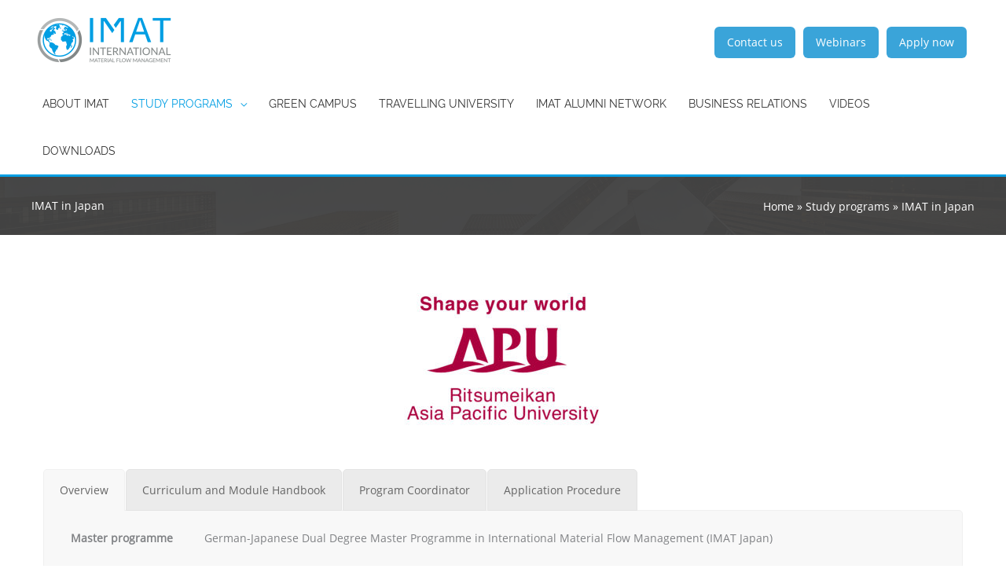

--- FILE ---
content_type: text/html; charset=UTF-8
request_url: https://www.imat-master.com/study-programs/imat-in-japan/
body_size: 19535
content:
<!DOCTYPE html>
<html lang="en-US" prefix="og: https://ogp.me/ns#">
<head>
<meta charset="UTF-8">
<meta name="viewport" content="width=device-width, initial-scale=1">
	<link rel="profile" href="https://gmpg.org/xfn/11"> 
	<meta name="dlm-version" content="5.1.6">

<title>IMAT in Japan - International Material Flow Management (IMAT)</title>
<meta name="robots" content="follow, index, max-snippet:-1, max-video-preview:-1, max-image-preview:large"/>
<link rel="canonical" href="https://www.imat-master.com/study-programs/imat-in-japan/" />
<meta property="og:locale" content="en_US" />
<meta property="og:type" content="article" />
<meta property="og:title" content="IMAT in Japan - International Material Flow Management (IMAT)" />
<meta property="og:url" content="https://www.imat-master.com/study-programs/imat-in-japan/" />
<meta property="og:site_name" content="International Material Flow Management (IMAT)" />
<meta property="og:updated_time" content="2025-06-13T16:18:01+02:00" />
<meta property="og:image" content="https://www.imat-master.com/wp-content/uploads/2024/03/Faezeh-MAHICHI.jpg" />
<meta property="og:image:secure_url" content="https://www.imat-master.com/wp-content/uploads/2024/03/Faezeh-MAHICHI.jpg" />
<meta property="og:image:width" content="239" />
<meta property="og:image:height" content="328" />
<meta property="og:image:alt" content="IMAT in Japan" />
<meta property="og:image:type" content="image/jpeg" />
<meta property="article:published_time" content="2018-10-22T08:53:22+02:00" />
<meta property="article:modified_time" content="2025-06-13T16:18:01+02:00" />
<meta name="twitter:card" content="summary_large_image" />
<meta name="twitter:title" content="IMAT in Japan - International Material Flow Management (IMAT)" />
<meta name="twitter:image" content="https://www.imat-master.com/wp-content/uploads/2024/03/Faezeh-MAHICHI.jpg" />
<meta name="twitter:label1" content="Time to read" />
<meta name="twitter:data1" content="3 minutes" />
<script type="application/ld+json" class="rank-math-schema-pro">{"@context":"https://schema.org","@graph":[{"@type":["Person","Organization"],"@id":"https://www.imat-master.com/#person","name":"wpimat","logo":{"@type":"ImageObject","@id":"https://www.imat-master.com/#logo","url":"https://www.imat-master.com/wp-content/uploads/2018/10/Logo_IMAT_small.png","contentUrl":"https://www.imat-master.com/wp-content/uploads/2018/10/Logo_IMAT_small.png","caption":"wpimat","inLanguage":"en-US","width":"190","height":"77"},"image":{"@type":"ImageObject","@id":"https://www.imat-master.com/#logo","url":"https://www.imat-master.com/wp-content/uploads/2018/10/Logo_IMAT_small.png","contentUrl":"https://www.imat-master.com/wp-content/uploads/2018/10/Logo_IMAT_small.png","caption":"wpimat","inLanguage":"en-US","width":"190","height":"77"}},{"@type":"WebSite","@id":"https://www.imat-master.com/#website","url":"https://www.imat-master.com","name":"wpimat","publisher":{"@id":"https://www.imat-master.com/#person"},"inLanguage":"en-US"},{"@type":"ImageObject","@id":"https://www.imat-master.com/wp-content/uploads/2024/03/Faezeh-MAHICHI-219x300.jpg","url":"https://www.imat-master.com/wp-content/uploads/2024/03/Faezeh-MAHICHI-219x300.jpg","width":"200","height":"200","inLanguage":"en-US"},{"@type":"BreadcrumbList","@id":"https://www.imat-master.com/study-programs/imat-in-japan/#breadcrumb","itemListElement":[{"@type":"ListItem","position":"1","item":{"@id":"https://www.imat-master.com","name":"Home"}},{"@type":"ListItem","position":"2","item":{"@id":"https://www.imat-master.com/study-programs/","name":"Study programs"}},{"@type":"ListItem","position":"3","item":{"@id":"https://www.imat-master.com/study-programs/imat-in-japan/","name":"IMAT in Japan"}}]},{"@type":"WebPage","@id":"https://www.imat-master.com/study-programs/imat-in-japan/#webpage","url":"https://www.imat-master.com/study-programs/imat-in-japan/","name":"IMAT in Japan - International Material Flow Management (IMAT)","datePublished":"2018-10-22T08:53:22+02:00","dateModified":"2025-06-13T16:18:01+02:00","isPartOf":{"@id":"https://www.imat-master.com/#website"},"primaryImageOfPage":{"@id":"https://www.imat-master.com/wp-content/uploads/2024/03/Faezeh-MAHICHI-219x300.jpg"},"inLanguage":"en-US","breadcrumb":{"@id":"https://www.imat-master.com/study-programs/imat-in-japan/#breadcrumb"}},{"@type":"Article","headline":"IMAT in Japan - International Material Flow Management (IMAT)","datePublished":"2018-10-22T08:53:22+02:00","dateModified":"2025-06-13T16:18:01+02:00","author":{"@type":"Person","name":"wpimat"},"name":"IMAT in Japan - International Material Flow Management (IMAT)","@id":"https://www.imat-master.com/study-programs/imat-in-japan/#schema-2684","isPartOf":{"@id":"https://www.imat-master.com/study-programs/imat-in-japan/#webpage"},"publisher":{"@id":"https://www.imat-master.com/#person"},"image":{"@id":"https://www.imat-master.com/wp-content/uploads/2024/03/Faezeh-MAHICHI-219x300.jpg"},"inLanguage":"en-US","mainEntityOfPage":{"@id":"https://www.imat-master.com/study-programs/imat-in-japan/#webpage"}}]}</script>


<link rel='dns-prefetch' href='//use.fontawesome.com' />
<link rel="alternate" type="application/rss+xml" title="International Material Flow Management (IMAT) &raquo; Feed" href="https://www.imat-master.com/feed/" />
<link rel="alternate" title="oEmbed (JSON)" type="application/json+oembed" href="https://www.imat-master.com/wp-json/oembed/1.0/embed?url=https%3A%2F%2Fwww.imat-master.com%2Fstudy-programs%2Fimat-in-japan%2F" />
<link rel="alternate" title="oEmbed (XML)" type="text/xml+oembed" href="https://www.imat-master.com/wp-json/oembed/1.0/embed?url=https%3A%2F%2Fwww.imat-master.com%2Fstudy-programs%2Fimat-in-japan%2F&#038;format=xml" />
<style id='wp-img-auto-sizes-contain-inline-css'>
img:is([sizes=auto i],[sizes^="auto," i]){contain-intrinsic-size:3000px 1500px}
/*# sourceURL=wp-img-auto-sizes-contain-inline-css */
</style>
<style id='cf-frontend-style-inline-css'>
@font-face {
	font-family: 'Raleway';
	font-weight: 400;
	font-display: swap;
	src: url('https://www.imat-master.com/wp-content/uploads/2019/01/raleway-v12-latin-regular.woff2') format('woff2'),
		url('https://www.imat-master.com/wp-content/uploads/2019/01/raleway-v12-latin-regular.woff') format('woff'),
		url('https://www.imat-master.com/wp-content/uploads/2019/01/raleway-v12-latin-regular.ttf') format('truetype'),
		url('https://www.imat-master.com/wp-content/uploads/2019/01/raleway-v12-latin-regular.eot?#iefix') format('embedded-opentype'),
		url('https://www.imat-master.com/wp-content/uploads/2019/01/raleway-v12-latin-regular.svg') format('svg');
}
@font-face {
	font-family: 'OpenSans';
	font-weight: 400;
	font-display: swap;
	src: url('https://www.imat-master.com/wp-content/uploads/2019/01/open-sans-v15-latin-regular.woff2') format('woff2'),
		url('https://www.imat-master.com/wp-content/uploads/2019/01/open-sans-v15-latin-regular.woff') format('woff'),
		url('https://www.imat-master.com/wp-content/uploads/2019/01/open-sans-v15-latin-regular.ttf') format('truetype'),
		url('https://www.imat-master.com/wp-content/uploads/2019/01/open-sans-v15-latin-regular.eot?#iefix') format('embedded-opentype'),
		url('https://www.imat-master.com/wp-content/uploads/2019/01/open-sans-v15-latin-regular.svg') format('svg');
}
/*# sourceURL=cf-frontend-style-inline-css */
</style>
<link rel='stylesheet' id='astra-theme-css-css' href='https://www.imat-master.com/wp-content/themes/astra/assets/css/minified/frontend.min.css' media='all' />
<link rel='stylesheet' id='astra-theme-dynamic-css' href='https://www.imat-master.com/wp-content/uploads/astra/astra-theme-dynamic-css-post-13.css' media='all' />
<link rel='stylesheet' id='astra-vc-builder-css' href='https://www.imat-master.com/wp-content/themes/astra/assets/css/minified/compatibility/page-builder/vc-plugin.min.css' media='all' />
<link rel='stylesheet' id='astra-advanced-headers-css-css' href='https://www.imat-master.com/wp-content/plugins/astra-addon/addons/advanced-headers/assets/css/minified/style.min.css' media='all' />
<link rel='stylesheet' id='astra-advanced-headers-layout-css-css' href='https://www.imat-master.com/wp-content/plugins/astra-addon/addons/advanced-headers/assets/css/minified/advanced-headers-layout-1.min.css' media='all' />
<style id='wp-block-library-inline-css'>
:root{--wp-block-synced-color:#7a00df;--wp-block-synced-color--rgb:122,0,223;--wp-bound-block-color:var(--wp-block-synced-color);--wp-editor-canvas-background:#ddd;--wp-admin-theme-color:#007cba;--wp-admin-theme-color--rgb:0,124,186;--wp-admin-theme-color-darker-10:#006ba1;--wp-admin-theme-color-darker-10--rgb:0,107,160.5;--wp-admin-theme-color-darker-20:#005a87;--wp-admin-theme-color-darker-20--rgb:0,90,135;--wp-admin-border-width-focus:2px}@media (min-resolution:192dpi){:root{--wp-admin-border-width-focus:1.5px}}.wp-element-button{cursor:pointer}:root .has-very-light-gray-background-color{background-color:#eee}:root .has-very-dark-gray-background-color{background-color:#313131}:root .has-very-light-gray-color{color:#eee}:root .has-very-dark-gray-color{color:#313131}:root .has-vivid-green-cyan-to-vivid-cyan-blue-gradient-background{background:linear-gradient(135deg,#00d084,#0693e3)}:root .has-purple-crush-gradient-background{background:linear-gradient(135deg,#34e2e4,#4721fb 50%,#ab1dfe)}:root .has-hazy-dawn-gradient-background{background:linear-gradient(135deg,#faaca8,#dad0ec)}:root .has-subdued-olive-gradient-background{background:linear-gradient(135deg,#fafae1,#67a671)}:root .has-atomic-cream-gradient-background{background:linear-gradient(135deg,#fdd79a,#004a59)}:root .has-nightshade-gradient-background{background:linear-gradient(135deg,#330968,#31cdcf)}:root .has-midnight-gradient-background{background:linear-gradient(135deg,#020381,#2874fc)}:root{--wp--preset--font-size--normal:16px;--wp--preset--font-size--huge:42px}.has-regular-font-size{font-size:1em}.has-larger-font-size{font-size:2.625em}.has-normal-font-size{font-size:var(--wp--preset--font-size--normal)}.has-huge-font-size{font-size:var(--wp--preset--font-size--huge)}.has-text-align-center{text-align:center}.has-text-align-left{text-align:left}.has-text-align-right{text-align:right}.has-fit-text{white-space:nowrap!important}#end-resizable-editor-section{display:none}.aligncenter{clear:both}.items-justified-left{justify-content:flex-start}.items-justified-center{justify-content:center}.items-justified-right{justify-content:flex-end}.items-justified-space-between{justify-content:space-between}.screen-reader-text{border:0;clip-path:inset(50%);height:1px;margin:-1px;overflow:hidden;padding:0;position:absolute;width:1px;word-wrap:normal!important}.screen-reader-text:focus{background-color:#ddd;clip-path:none;color:#444;display:block;font-size:1em;height:auto;left:5px;line-height:normal;padding:15px 23px 14px;text-decoration:none;top:5px;width:auto;z-index:100000}html :where(.has-border-color){border-style:solid}html :where([style*=border-top-color]){border-top-style:solid}html :where([style*=border-right-color]){border-right-style:solid}html :where([style*=border-bottom-color]){border-bottom-style:solid}html :where([style*=border-left-color]){border-left-style:solid}html :where([style*=border-width]){border-style:solid}html :where([style*=border-top-width]){border-top-style:solid}html :where([style*=border-right-width]){border-right-style:solid}html :where([style*=border-bottom-width]){border-bottom-style:solid}html :where([style*=border-left-width]){border-left-style:solid}html :where(img[class*=wp-image-]){height:auto;max-width:100%}:where(figure){margin:0 0 1em}html :where(.is-position-sticky){--wp-admin--admin-bar--position-offset:var(--wp-admin--admin-bar--height,0px)}@media screen and (max-width:600px){html :where(.is-position-sticky){--wp-admin--admin-bar--position-offset:0px}}

/*# sourceURL=wp-block-library-inline-css */
</style><style id='global-styles-inline-css'>
:root{--wp--preset--aspect-ratio--square: 1;--wp--preset--aspect-ratio--4-3: 4/3;--wp--preset--aspect-ratio--3-4: 3/4;--wp--preset--aspect-ratio--3-2: 3/2;--wp--preset--aspect-ratio--2-3: 2/3;--wp--preset--aspect-ratio--16-9: 16/9;--wp--preset--aspect-ratio--9-16: 9/16;--wp--preset--color--black: #000000;--wp--preset--color--cyan-bluish-gray: #abb8c3;--wp--preset--color--white: #ffffff;--wp--preset--color--pale-pink: #f78da7;--wp--preset--color--vivid-red: #cf2e2e;--wp--preset--color--luminous-vivid-orange: #ff6900;--wp--preset--color--luminous-vivid-amber: #fcb900;--wp--preset--color--light-green-cyan: #7bdcb5;--wp--preset--color--vivid-green-cyan: #00d084;--wp--preset--color--pale-cyan-blue: #8ed1fc;--wp--preset--color--vivid-cyan-blue: #0693e3;--wp--preset--color--vivid-purple: #9b51e0;--wp--preset--color--ast-global-color-0: var(--ast-global-color-0);--wp--preset--color--ast-global-color-1: var(--ast-global-color-1);--wp--preset--color--ast-global-color-2: var(--ast-global-color-2);--wp--preset--color--ast-global-color-3: var(--ast-global-color-3);--wp--preset--color--ast-global-color-4: var(--ast-global-color-4);--wp--preset--color--ast-global-color-5: var(--ast-global-color-5);--wp--preset--color--ast-global-color-6: var(--ast-global-color-6);--wp--preset--color--ast-global-color-7: var(--ast-global-color-7);--wp--preset--color--ast-global-color-8: var(--ast-global-color-8);--wp--preset--gradient--vivid-cyan-blue-to-vivid-purple: linear-gradient(135deg,rgb(6,147,227) 0%,rgb(155,81,224) 100%);--wp--preset--gradient--light-green-cyan-to-vivid-green-cyan: linear-gradient(135deg,rgb(122,220,180) 0%,rgb(0,208,130) 100%);--wp--preset--gradient--luminous-vivid-amber-to-luminous-vivid-orange: linear-gradient(135deg,rgb(252,185,0) 0%,rgb(255,105,0) 100%);--wp--preset--gradient--luminous-vivid-orange-to-vivid-red: linear-gradient(135deg,rgb(255,105,0) 0%,rgb(207,46,46) 100%);--wp--preset--gradient--very-light-gray-to-cyan-bluish-gray: linear-gradient(135deg,rgb(238,238,238) 0%,rgb(169,184,195) 100%);--wp--preset--gradient--cool-to-warm-spectrum: linear-gradient(135deg,rgb(74,234,220) 0%,rgb(151,120,209) 20%,rgb(207,42,186) 40%,rgb(238,44,130) 60%,rgb(251,105,98) 80%,rgb(254,248,76) 100%);--wp--preset--gradient--blush-light-purple: linear-gradient(135deg,rgb(255,206,236) 0%,rgb(152,150,240) 100%);--wp--preset--gradient--blush-bordeaux: linear-gradient(135deg,rgb(254,205,165) 0%,rgb(254,45,45) 50%,rgb(107,0,62) 100%);--wp--preset--gradient--luminous-dusk: linear-gradient(135deg,rgb(255,203,112) 0%,rgb(199,81,192) 50%,rgb(65,88,208) 100%);--wp--preset--gradient--pale-ocean: linear-gradient(135deg,rgb(255,245,203) 0%,rgb(182,227,212) 50%,rgb(51,167,181) 100%);--wp--preset--gradient--electric-grass: linear-gradient(135deg,rgb(202,248,128) 0%,rgb(113,206,126) 100%);--wp--preset--gradient--midnight: linear-gradient(135deg,rgb(2,3,129) 0%,rgb(40,116,252) 100%);--wp--preset--font-size--small: 13px;--wp--preset--font-size--medium: 20px;--wp--preset--font-size--large: 36px;--wp--preset--font-size--x-large: 42px;--wp--preset--spacing--20: 0.44rem;--wp--preset--spacing--30: 0.67rem;--wp--preset--spacing--40: 1rem;--wp--preset--spacing--50: 1.5rem;--wp--preset--spacing--60: 2.25rem;--wp--preset--spacing--70: 3.38rem;--wp--preset--spacing--80: 5.06rem;--wp--preset--shadow--natural: 6px 6px 9px rgba(0, 0, 0, 0.2);--wp--preset--shadow--deep: 12px 12px 50px rgba(0, 0, 0, 0.4);--wp--preset--shadow--sharp: 6px 6px 0px rgba(0, 0, 0, 0.2);--wp--preset--shadow--outlined: 6px 6px 0px -3px rgb(255, 255, 255), 6px 6px rgb(0, 0, 0);--wp--preset--shadow--crisp: 6px 6px 0px rgb(0, 0, 0);}:root { --wp--style--global--content-size: var(--wp--custom--ast-content-width-size);--wp--style--global--wide-size: var(--wp--custom--ast-wide-width-size); }:where(body) { margin: 0; }.wp-site-blocks > .alignleft { float: left; margin-right: 2em; }.wp-site-blocks > .alignright { float: right; margin-left: 2em; }.wp-site-blocks > .aligncenter { justify-content: center; margin-left: auto; margin-right: auto; }:where(.wp-site-blocks) > * { margin-block-start: 24px; margin-block-end: 0; }:where(.wp-site-blocks) > :first-child { margin-block-start: 0; }:where(.wp-site-blocks) > :last-child { margin-block-end: 0; }:root { --wp--style--block-gap: 24px; }:root :where(.is-layout-flow) > :first-child{margin-block-start: 0;}:root :where(.is-layout-flow) > :last-child{margin-block-end: 0;}:root :where(.is-layout-flow) > *{margin-block-start: 24px;margin-block-end: 0;}:root :where(.is-layout-constrained) > :first-child{margin-block-start: 0;}:root :where(.is-layout-constrained) > :last-child{margin-block-end: 0;}:root :where(.is-layout-constrained) > *{margin-block-start: 24px;margin-block-end: 0;}:root :where(.is-layout-flex){gap: 24px;}:root :where(.is-layout-grid){gap: 24px;}.is-layout-flow > .alignleft{float: left;margin-inline-start: 0;margin-inline-end: 2em;}.is-layout-flow > .alignright{float: right;margin-inline-start: 2em;margin-inline-end: 0;}.is-layout-flow > .aligncenter{margin-left: auto !important;margin-right: auto !important;}.is-layout-constrained > .alignleft{float: left;margin-inline-start: 0;margin-inline-end: 2em;}.is-layout-constrained > .alignright{float: right;margin-inline-start: 2em;margin-inline-end: 0;}.is-layout-constrained > .aligncenter{margin-left: auto !important;margin-right: auto !important;}.is-layout-constrained > :where(:not(.alignleft):not(.alignright):not(.alignfull)){max-width: var(--wp--style--global--content-size);margin-left: auto !important;margin-right: auto !important;}.is-layout-constrained > .alignwide{max-width: var(--wp--style--global--wide-size);}body .is-layout-flex{display: flex;}.is-layout-flex{flex-wrap: wrap;align-items: center;}.is-layout-flex > :is(*, div){margin: 0;}body .is-layout-grid{display: grid;}.is-layout-grid > :is(*, div){margin: 0;}body{padding-top: 0px;padding-right: 0px;padding-bottom: 0px;padding-left: 0px;}a:where(:not(.wp-element-button)){text-decoration: none;}:root :where(.wp-element-button, .wp-block-button__link){background-color: #32373c;border-width: 0;color: #fff;font-family: inherit;font-size: inherit;font-style: inherit;font-weight: inherit;letter-spacing: inherit;line-height: inherit;padding-top: calc(0.667em + 2px);padding-right: calc(1.333em + 2px);padding-bottom: calc(0.667em + 2px);padding-left: calc(1.333em + 2px);text-decoration: none;text-transform: inherit;}.has-black-color{color: var(--wp--preset--color--black) !important;}.has-cyan-bluish-gray-color{color: var(--wp--preset--color--cyan-bluish-gray) !important;}.has-white-color{color: var(--wp--preset--color--white) !important;}.has-pale-pink-color{color: var(--wp--preset--color--pale-pink) !important;}.has-vivid-red-color{color: var(--wp--preset--color--vivid-red) !important;}.has-luminous-vivid-orange-color{color: var(--wp--preset--color--luminous-vivid-orange) !important;}.has-luminous-vivid-amber-color{color: var(--wp--preset--color--luminous-vivid-amber) !important;}.has-light-green-cyan-color{color: var(--wp--preset--color--light-green-cyan) !important;}.has-vivid-green-cyan-color{color: var(--wp--preset--color--vivid-green-cyan) !important;}.has-pale-cyan-blue-color{color: var(--wp--preset--color--pale-cyan-blue) !important;}.has-vivid-cyan-blue-color{color: var(--wp--preset--color--vivid-cyan-blue) !important;}.has-vivid-purple-color{color: var(--wp--preset--color--vivid-purple) !important;}.has-ast-global-color-0-color{color: var(--wp--preset--color--ast-global-color-0) !important;}.has-ast-global-color-1-color{color: var(--wp--preset--color--ast-global-color-1) !important;}.has-ast-global-color-2-color{color: var(--wp--preset--color--ast-global-color-2) !important;}.has-ast-global-color-3-color{color: var(--wp--preset--color--ast-global-color-3) !important;}.has-ast-global-color-4-color{color: var(--wp--preset--color--ast-global-color-4) !important;}.has-ast-global-color-5-color{color: var(--wp--preset--color--ast-global-color-5) !important;}.has-ast-global-color-6-color{color: var(--wp--preset--color--ast-global-color-6) !important;}.has-ast-global-color-7-color{color: var(--wp--preset--color--ast-global-color-7) !important;}.has-ast-global-color-8-color{color: var(--wp--preset--color--ast-global-color-8) !important;}.has-black-background-color{background-color: var(--wp--preset--color--black) !important;}.has-cyan-bluish-gray-background-color{background-color: var(--wp--preset--color--cyan-bluish-gray) !important;}.has-white-background-color{background-color: var(--wp--preset--color--white) !important;}.has-pale-pink-background-color{background-color: var(--wp--preset--color--pale-pink) !important;}.has-vivid-red-background-color{background-color: var(--wp--preset--color--vivid-red) !important;}.has-luminous-vivid-orange-background-color{background-color: var(--wp--preset--color--luminous-vivid-orange) !important;}.has-luminous-vivid-amber-background-color{background-color: var(--wp--preset--color--luminous-vivid-amber) !important;}.has-light-green-cyan-background-color{background-color: var(--wp--preset--color--light-green-cyan) !important;}.has-vivid-green-cyan-background-color{background-color: var(--wp--preset--color--vivid-green-cyan) !important;}.has-pale-cyan-blue-background-color{background-color: var(--wp--preset--color--pale-cyan-blue) !important;}.has-vivid-cyan-blue-background-color{background-color: var(--wp--preset--color--vivid-cyan-blue) !important;}.has-vivid-purple-background-color{background-color: var(--wp--preset--color--vivid-purple) !important;}.has-ast-global-color-0-background-color{background-color: var(--wp--preset--color--ast-global-color-0) !important;}.has-ast-global-color-1-background-color{background-color: var(--wp--preset--color--ast-global-color-1) !important;}.has-ast-global-color-2-background-color{background-color: var(--wp--preset--color--ast-global-color-2) !important;}.has-ast-global-color-3-background-color{background-color: var(--wp--preset--color--ast-global-color-3) !important;}.has-ast-global-color-4-background-color{background-color: var(--wp--preset--color--ast-global-color-4) !important;}.has-ast-global-color-5-background-color{background-color: var(--wp--preset--color--ast-global-color-5) !important;}.has-ast-global-color-6-background-color{background-color: var(--wp--preset--color--ast-global-color-6) !important;}.has-ast-global-color-7-background-color{background-color: var(--wp--preset--color--ast-global-color-7) !important;}.has-ast-global-color-8-background-color{background-color: var(--wp--preset--color--ast-global-color-8) !important;}.has-black-border-color{border-color: var(--wp--preset--color--black) !important;}.has-cyan-bluish-gray-border-color{border-color: var(--wp--preset--color--cyan-bluish-gray) !important;}.has-white-border-color{border-color: var(--wp--preset--color--white) !important;}.has-pale-pink-border-color{border-color: var(--wp--preset--color--pale-pink) !important;}.has-vivid-red-border-color{border-color: var(--wp--preset--color--vivid-red) !important;}.has-luminous-vivid-orange-border-color{border-color: var(--wp--preset--color--luminous-vivid-orange) !important;}.has-luminous-vivid-amber-border-color{border-color: var(--wp--preset--color--luminous-vivid-amber) !important;}.has-light-green-cyan-border-color{border-color: var(--wp--preset--color--light-green-cyan) !important;}.has-vivid-green-cyan-border-color{border-color: var(--wp--preset--color--vivid-green-cyan) !important;}.has-pale-cyan-blue-border-color{border-color: var(--wp--preset--color--pale-cyan-blue) !important;}.has-vivid-cyan-blue-border-color{border-color: var(--wp--preset--color--vivid-cyan-blue) !important;}.has-vivid-purple-border-color{border-color: var(--wp--preset--color--vivid-purple) !important;}.has-ast-global-color-0-border-color{border-color: var(--wp--preset--color--ast-global-color-0) !important;}.has-ast-global-color-1-border-color{border-color: var(--wp--preset--color--ast-global-color-1) !important;}.has-ast-global-color-2-border-color{border-color: var(--wp--preset--color--ast-global-color-2) !important;}.has-ast-global-color-3-border-color{border-color: var(--wp--preset--color--ast-global-color-3) !important;}.has-ast-global-color-4-border-color{border-color: var(--wp--preset--color--ast-global-color-4) !important;}.has-ast-global-color-5-border-color{border-color: var(--wp--preset--color--ast-global-color-5) !important;}.has-ast-global-color-6-border-color{border-color: var(--wp--preset--color--ast-global-color-6) !important;}.has-ast-global-color-7-border-color{border-color: var(--wp--preset--color--ast-global-color-7) !important;}.has-ast-global-color-8-border-color{border-color: var(--wp--preset--color--ast-global-color-8) !important;}.has-vivid-cyan-blue-to-vivid-purple-gradient-background{background: var(--wp--preset--gradient--vivid-cyan-blue-to-vivid-purple) !important;}.has-light-green-cyan-to-vivid-green-cyan-gradient-background{background: var(--wp--preset--gradient--light-green-cyan-to-vivid-green-cyan) !important;}.has-luminous-vivid-amber-to-luminous-vivid-orange-gradient-background{background: var(--wp--preset--gradient--luminous-vivid-amber-to-luminous-vivid-orange) !important;}.has-luminous-vivid-orange-to-vivid-red-gradient-background{background: var(--wp--preset--gradient--luminous-vivid-orange-to-vivid-red) !important;}.has-very-light-gray-to-cyan-bluish-gray-gradient-background{background: var(--wp--preset--gradient--very-light-gray-to-cyan-bluish-gray) !important;}.has-cool-to-warm-spectrum-gradient-background{background: var(--wp--preset--gradient--cool-to-warm-spectrum) !important;}.has-blush-light-purple-gradient-background{background: var(--wp--preset--gradient--blush-light-purple) !important;}.has-blush-bordeaux-gradient-background{background: var(--wp--preset--gradient--blush-bordeaux) !important;}.has-luminous-dusk-gradient-background{background: var(--wp--preset--gradient--luminous-dusk) !important;}.has-pale-ocean-gradient-background{background: var(--wp--preset--gradient--pale-ocean) !important;}.has-electric-grass-gradient-background{background: var(--wp--preset--gradient--electric-grass) !important;}.has-midnight-gradient-background{background: var(--wp--preset--gradient--midnight) !important;}.has-small-font-size{font-size: var(--wp--preset--font-size--small) !important;}.has-medium-font-size{font-size: var(--wp--preset--font-size--medium) !important;}.has-large-font-size{font-size: var(--wp--preset--font-size--large) !important;}.has-x-large-font-size{font-size: var(--wp--preset--font-size--x-large) !important;}
/*# sourceURL=global-styles-inline-css */
</style>

<link rel='stylesheet' id='astra-addon-css-css' href='https://www.imat-master.com/wp-content/uploads/astra-addon/astra-addon-695e6e9f54cff1-17958796.css' media='all' />
<link rel='stylesheet' id='astra-addon-dynamic-css' href='https://www.imat-master.com/wp-content/uploads/astra-addon/astra-addon-dynamic-css-post-13.css' media='all' />
<link rel='stylesheet' id='borlabs-cookie-custom-css' href='https://www.imat-master.com/wp-content/cache/borlabs-cookie/1/borlabs-cookie-1-en.css' media='all' />
<link rel='stylesheet' id='tablepress-default-css' href='https://www.imat-master.com/wp-content/plugins/tablepress/css/build/default.css' media='all' />
<link rel='stylesheet' id='js_composer_front-css' href='https://www.imat-master.com/wp-content/plugins/js_composer/assets/css/js_composer.min.css' media='all' />
<link rel='stylesheet' id='bfa-font-awesome-css' href='https://use.fontawesome.com/releases/v5.15.4/css/all.css' media='all' />
<link rel='stylesheet' id='bfa-font-awesome-v4-shim-css' href='https://use.fontawesome.com/releases/v5.15.4/css/v4-shims.css' media='all' />
<style id='bfa-font-awesome-v4-shim-inline-css'>

			@font-face {
				font-family: 'FontAwesome';
				src: url('https://use.fontawesome.com/releases/v5.15.4/webfonts/fa-brands-400.eot'),
				url('https://use.fontawesome.com/releases/v5.15.4/webfonts/fa-brands-400.eot?#iefix') format('embedded-opentype'),
				url('https://use.fontawesome.com/releases/v5.15.4/webfonts/fa-brands-400.woff2') format('woff2'),
				url('https://use.fontawesome.com/releases/v5.15.4/webfonts/fa-brands-400.woff') format('woff'),
				url('https://use.fontawesome.com/releases/v5.15.4/webfonts/fa-brands-400.ttf') format('truetype'),
				url('https://use.fontawesome.com/releases/v5.15.4/webfonts/fa-brands-400.svg#fontawesome') format('svg');
			}

			@font-face {
				font-family: 'FontAwesome';
				src: url('https://use.fontawesome.com/releases/v5.15.4/webfonts/fa-solid-900.eot'),
				url('https://use.fontawesome.com/releases/v5.15.4/webfonts/fa-solid-900.eot?#iefix') format('embedded-opentype'),
				url('https://use.fontawesome.com/releases/v5.15.4/webfonts/fa-solid-900.woff2') format('woff2'),
				url('https://use.fontawesome.com/releases/v5.15.4/webfonts/fa-solid-900.woff') format('woff'),
				url('https://use.fontawesome.com/releases/v5.15.4/webfonts/fa-solid-900.ttf') format('truetype'),
				url('https://use.fontawesome.com/releases/v5.15.4/webfonts/fa-solid-900.svg#fontawesome') format('svg');
			}

			@font-face {
				font-family: 'FontAwesome';
				src: url('https://use.fontawesome.com/releases/v5.15.4/webfonts/fa-regular-400.eot'),
				url('https://use.fontawesome.com/releases/v5.15.4/webfonts/fa-regular-400.eot?#iefix') format('embedded-opentype'),
				url('https://use.fontawesome.com/releases/v5.15.4/webfonts/fa-regular-400.woff2') format('woff2'),
				url('https://use.fontawesome.com/releases/v5.15.4/webfonts/fa-regular-400.woff') format('woff'),
				url('https://use.fontawesome.com/releases/v5.15.4/webfonts/fa-regular-400.ttf') format('truetype'),
				url('https://use.fontawesome.com/releases/v5.15.4/webfonts/fa-regular-400.svg#fontawesome') format('svg');
				unicode-range: U+F004-F005,U+F007,U+F017,U+F022,U+F024,U+F02E,U+F03E,U+F044,U+F057-F059,U+F06E,U+F070,U+F075,U+F07B-F07C,U+F080,U+F086,U+F089,U+F094,U+F09D,U+F0A0,U+F0A4-F0A7,U+F0C5,U+F0C7-F0C8,U+F0E0,U+F0EB,U+F0F3,U+F0F8,U+F0FE,U+F111,U+F118-F11A,U+F11C,U+F133,U+F144,U+F146,U+F14A,U+F14D-F14E,U+F150-F152,U+F15B-F15C,U+F164-F165,U+F185-F186,U+F191-F192,U+F1AD,U+F1C1-F1C9,U+F1CD,U+F1D8,U+F1E3,U+F1EA,U+F1F6,U+F1F9,U+F20A,U+F247-F249,U+F24D,U+F254-F25B,U+F25D,U+F267,U+F271-F274,U+F279,U+F28B,U+F28D,U+F2B5-F2B6,U+F2B9,U+F2BB,U+F2BD,U+F2C1-F2C2,U+F2D0,U+F2D2,U+F2DC,U+F2ED,U+F328,U+F358-F35B,U+F3A5,U+F3D1,U+F410,U+F4AD;
			}
		
/*# sourceURL=bfa-font-awesome-v4-shim-inline-css */
</style>
<link rel='stylesheet' id='bsf-Defaults-css' href='https://www.imat-master.com/wp-content/uploads/smile_fonts/Defaults/Defaults.css' media='all' />
<link rel='stylesheet' id='ultimate-vc-addons-style-min-css' href='https://www.imat-master.com/wp-content/plugins/Ultimate_VC_Addons/assets/min-css/ultimate.min.css' media='all' />
<script src="https://www.imat-master.com/wp-content/themes/astra/assets/js/minified/flexibility.min.js" id="astra-flexibility-js"></script>
<script id="astra-flexibility-js-after">
typeof flexibility !== "undefined" && flexibility(document.documentElement);
//# sourceURL=astra-flexibility-js-after
</script>
<script src="https://www.imat-master.com/wp-includes/js/jquery/jquery.min.js" id="jquery-core-js"></script>
<script src="https://www.imat-master.com/wp-includes/js/jquery/jquery-migrate.min.js" id="jquery-migrate-js"></script>
<script src="https://www.imat-master.com/wp-content/plugins/astra-addon/addons/advanced-headers/assets/js/minified/advanced-headers.min.js" id="astra-advanced-headers-js-js"></script>
<script data-no-optimize="1" data-no-minify="1" data-cfasync="false" src="https://www.imat-master.com/wp-content/cache/borlabs-cookie/1/borlabs-cookie-config-en.json.js" id="borlabs-cookie-config-js"></script>
<script data-no-optimize="1" data-no-minify="1" data-cfasync="false" src="https://www.imat-master.com/wp-content/plugins/borlabs-cookie/assets/javascript/borlabs-cookie-prioritize.min.js" id="borlabs-cookie-prioritize-js"></script>
<script src="https://www.imat-master.com/wp-content/plugins/Ultimate_VC_Addons/assets/min-js/jquery-ui.min.js" id="jquery_ui-js"></script>
<script src="https://www.imat-master.com/wp-includes/js/jquery/ui/core.min.js" id="jquery-ui-core-js"></script>
<script src="https://www.imat-master.com/wp-content/plugins/Ultimate_VC_Addons/assets/min-js/ultimate.min.js" id="ultimate-vc-addons-script-js"></script>
<script src="https://www.imat-master.com/wp-content/plugins/Ultimate_VC_Addons/assets/min-js/ultimate_bg.min.js" id="ultimate-vc-addons-row-bg-js"></script>
<script></script><link rel="https://api.w.org/" href="https://www.imat-master.com/wp-json/" /><link rel="alternate" title="JSON" type="application/json" href="https://www.imat-master.com/wp-json/wp/v2/pages/13" /><link rel="EditURI" type="application/rsd+xml" title="RSD" href="https://www.imat-master.com/xmlrpc.php?rsd" />
<link rel='shortlink' href='https://www.imat-master.com/?p=13' />
<style>.recentcomments a{display:inline !important;padding:0 !important;margin:0 !important;}</style><script data-borlabs-cookie-script-blocker-ignore>
if ('0' === '1' && ('0' === '1' || '1' === '1')) {
    window['gtag_enable_tcf_support'] = true;
}
window.dataLayer = window.dataLayer || [];
if (typeof gtag !== 'function') {
    function gtag() {
        dataLayer.push(arguments);
    }
}
gtag('set', 'developer_id.dYjRjMm', true);
if ('0' === '1' || '1' === '1') {
    if (window.BorlabsCookieGoogleConsentModeDefaultSet !== true) {
        let getCookieValue = function (name) {
            return document.cookie.match('(^|;)\\s*' + name + '\\s*=\\s*([^;]+)')?.pop() || '';
        };
        let cookieValue = getCookieValue('borlabs-cookie-gcs');
        let consentsFromCookie = {};
        if (cookieValue !== '') {
            consentsFromCookie = JSON.parse(decodeURIComponent(cookieValue));
        }
        let defaultValues = {
            'ad_storage': 'denied',
            'ad_user_data': 'denied',
            'ad_personalization': 'denied',
            'analytics_storage': 'denied',
            'functionality_storage': 'denied',
            'personalization_storage': 'denied',
            'security_storage': 'denied',
            'wait_for_update': 500,
        };
        gtag('consent', 'default', { ...defaultValues, ...consentsFromCookie });
    }
    window.BorlabsCookieGoogleConsentModeDefaultSet = true;
    let borlabsCookieConsentChangeHandler = function () {
        window.dataLayer = window.dataLayer || [];
        if (typeof gtag !== 'function') { function gtag(){dataLayer.push(arguments);} }

        let getCookieValue = function (name) {
            return document.cookie.match('(^|;)\\s*' + name + '\\s*=\\s*([^;]+)')?.pop() || '';
        };
        let cookieValue = getCookieValue('borlabs-cookie-gcs');
        let consentsFromCookie = {};
        if (cookieValue !== '') {
            consentsFromCookie = JSON.parse(decodeURIComponent(cookieValue));
        }

        consentsFromCookie.analytics_storage = BorlabsCookie.Consents.hasConsent('google-analytics') ? 'granted' : 'denied';

        BorlabsCookie.CookieLibrary.setCookie(
            'borlabs-cookie-gcs',
            JSON.stringify(consentsFromCookie),
            BorlabsCookie.Settings.automaticCookieDomainAndPath.value ? '' : BorlabsCookie.Settings.cookieDomain.value,
            BorlabsCookie.Settings.cookiePath.value,
            BorlabsCookie.Cookie.getPluginCookie().expires,
            BorlabsCookie.Settings.cookieSecure.value,
            BorlabsCookie.Settings.cookieSameSite.value
        );
    }
    document.addEventListener('borlabs-cookie-consent-saved', borlabsCookieConsentChangeHandler);
    document.addEventListener('borlabs-cookie-handle-unblock', borlabsCookieConsentChangeHandler);
}
if ('0' === '1') {
    gtag("js", new Date());
    gtag("config", "UA-134167176-1", {"anonymize_ip": true});

    (function (w, d, s, i) {
        var f = d.getElementsByTagName(s)[0],
            j = d.createElement(s);
        j.async = true;
        j.src =
            "https://www.googletagmanager.com/gtag/js?id=" + i;
        f.parentNode.insertBefore(j, f);
    })(window, document, "script", "UA-134167176-1");
}
</script><meta name="generator" content="Powered by WPBakery Page Builder - drag and drop page builder for WordPress."/>
<link rel="icon" href="https://www.imat-master.com/wp-content/uploads/2020/05/fav_imat.png" sizes="32x32" />
<link rel="icon" href="https://www.imat-master.com/wp-content/uploads/2020/05/fav_imat.png" sizes="192x192" />
<link rel="apple-touch-icon" href="https://www.imat-master.com/wp-content/uploads/2020/05/fav_imat.png" />
<meta name="msapplication-TileImage" content="https://www.imat-master.com/wp-content/uploads/2020/05/fav_imat.png" />
		<style id="wp-custom-css">
			.ast-button {
	padding: 5px 2px !important;
	margin-right: 10px;
	color: white !important;
	height: 40px;
	margin-top: 6px
}

.ast-button a {
	color:white !important;
}



.gform_wrapper .gsection .gfield_label, .gform_wrapper h2.gsection_title, .gform_wrapper h3.gform_title {
   
    color: #1e9bd8 !important;
}

.column-1 {
	font-weight: bold;
	width: 200px;
}


.compare, .white {
	color: white !important;
}

.compare table > thead > tr > th:nth-child(2) {
	border-bottom: 8px solid #5185b0;
}

.compare table > thead > tr >th:nth-child(3) {
	border-bottom: 8px solid#f18826;
}

.compare table > thead > tr >th:nth-child(4) {
	border-bottom: 8px solid #9a1915
}

.compare table > thead > tr >th:nth-child(5) {
	border-bottom:8px solid #fe0000
}

.compare table > thead > tr >th:nth-child(6) {
	border-bottom: 8px solid #289940
}


.ult_exp_section_layer .ult_exp_section-main {
	text-align: left;
	font-size: 18px !important;
	font-family: "Raleway";
	
	
}
.ult_exp_section {
    padding: 5px;
}

.ult_exp_section_layer  > div {
	background: #F8F8F8 !important;

}

.ult_exp_section_layer p {
	text-align: left;
}

.box1 {
	background: #f3f3f3;
	padding: 10px;
	min-height:300px;
}

.br1 {
	background: #999;
}

.br2 {
	background: #009ee3;
}

.br1 h3, .br2 h3 {
	color: white !important;
	text-align: center;
	font-size: 25px;
	line-height: 45px;
}

.socialiconsfooter li{
	float: left;
	margin-right: 20px;
	margin-bottom: 20px
	
}

.socialiconsfooter li a {
	color: #009ee3;
	font-size: 40px;
}

.ast-title-bar-wrap {
    background: #454545 url(https://www.imat-master.com/wp-content/uploads/2019/01/footer-graph3.png);
	    background-repeat: repeat;
    background-size: cover;
    background-position: center center;
 margin-bottom: 50px;
}

.ui-progress {
    position: relative;
    display: block;
    overflow: hidden;
    height: 35px;
    border-bottom: 10px solid #8abfed;
}

.ui-progress.two {
    border-bottom: 10px solid #b2c676;
}

.ui-progress.three {
    border-bottom: 10px solid #b192d0;
}

.ui-progress.four {
    border-bottom: 10px solid #e7d18d;
}

table {
	border: none;
}

th, td {
	border: none;
}

ul {
	list-style-type: none;
}

.but_medium1 {
    background-color: #009ee3;
    color: #fff;
    padding: 14px 35px;
    border-radius: 3px;
    transition: all 0.3s ease;
    white-space: nowrap;
}

.errormes, .alert-error {
    color: #bd6767;
    border-color: #f1bdbd;
    background-color: #ffdddd;
    -webkit-border-radius: 0px;
    -moz-border-radius: 0px;
    border-radius: 0px;
    border: 1px solid #bbb;
    font-size: 14px;
	 padding: 1em;
}
.box1 {
	min-height: 400px;
}

.alertymes1 {
    float: left;
    width: 100%;
    padding: 22px;
    border-radius: 5px;
    color: #333;
    border: 1px solid #eee;
    background-color: #f9f9f9;
    -webkit-box-shadow: 1px 1px 1px 0px rgba(50, 50, 50, 0.1);
    -moz-box-shadow: 1px 1px 1px 0px rgba(50, 50, 50, 0.1);
    box-shadow: 1px 1px 1px 0px rgba(50, 50, 50, 0.1);
}

.menu-item-102 a , .menu-item-102 a:link {
	margin-top: 2em;
	margin-bottom: 2em;
	background-color: #009ee3;
    color: #fff;
    white-space: nowrap;
	border-radius: 10px;
}

.footer-adv a {
	color: #727272;
}

.post-9 h5 {
	margin-top: 3em;
}		</style>
		<noscript><style> .wpb_animate_when_almost_visible { opacity: 1; }</style></noscript><link rel='stylesheet' id='vc_tta_style-css' href='https://www.imat-master.com/wp-content/plugins/js_composer/assets/css/js_composer_tta.min.css' media='all' />
<link rel='stylesheet' id='astra-addon-megamenu-dynamic-css' href='https://www.imat-master.com/wp-content/plugins/astra-addon/addons/nav-menu/assets/css/minified/magamenu-frontend.min.css' media='all' />
<style id='astra-addon-megamenu-dynamic-inline-css'>
.ast-desktop .menu-item-899 .astra-mm-icon-label.icon-item-899,  .ast-header-break-point .menu-item-899 .astra-mm-icon-label.icon-item-899{display:inline-block;vertical-align:middle;line-height:0;margin:5px;}.ast-desktop .menu-item-899 .astra-mm-icon-label.icon-item-899 svg,  .ast-header-break-point .menu-item-899 .astra-mm-icon-label.icon-item-899 svg{color:var(--ast-global-color-0);fill:var(--ast-global-color-0);width:20px;height:20px;}.ast-desktop .menu-item-900 .astra-mm-icon-label.icon-item-900,  .ast-header-break-point .menu-item-900 .astra-mm-icon-label.icon-item-900{display:inline-block;vertical-align:middle;line-height:0;margin:5px;}.ast-desktop .menu-item-900 .astra-mm-icon-label.icon-item-900 svg,  .ast-header-break-point .menu-item-900 .astra-mm-icon-label.icon-item-900 svg{color:var(--ast-global-color-0);fill:var(--ast-global-color-0);width:20px;height:20px;}.ast-desktop .menu-item-901 .astra-mm-icon-label.icon-item-901,  .ast-header-break-point .menu-item-901 .astra-mm-icon-label.icon-item-901{display:inline-block;vertical-align:middle;line-height:0;margin:5px;}.ast-desktop .menu-item-901 .astra-mm-icon-label.icon-item-901 svg,  .ast-header-break-point .menu-item-901 .astra-mm-icon-label.icon-item-901 svg{color:var(--ast-global-color-0);fill:var(--ast-global-color-0);width:20px;height:20px;}.ast-desktop .menu-item-33 .astra-mm-icon-label.icon-item-33,  .ast-header-break-point .menu-item-33 .astra-mm-icon-label.icon-item-33{display:inline-block;vertical-align:middle;line-height:0;margin:5px;}.ast-desktop .menu-item-33 .astra-mm-icon-label.icon-item-33 svg,  .ast-header-break-point .menu-item-33 .astra-mm-icon-label.icon-item-33 svg{color:var(--ast-global-color-0);fill:var(--ast-global-color-0);width:20px;height:20px;}.ast-desktop .menu-item-32 .astra-mm-icon-label.icon-item-32,  .ast-header-break-point .menu-item-32 .astra-mm-icon-label.icon-item-32{display:inline-block;vertical-align:middle;line-height:0;margin:5px;}.ast-desktop .menu-item-32 .astra-mm-icon-label.icon-item-32 svg,  .ast-header-break-point .menu-item-32 .astra-mm-icon-label.icon-item-32 svg{color:var(--ast-global-color-0);fill:var(--ast-global-color-0);width:20px;height:20px;}.ast-desktop .menu-item-31 .astra-mm-icon-label.icon-item-31,  .ast-header-break-point .menu-item-31 .astra-mm-icon-label.icon-item-31{display:inline-block;vertical-align:middle;line-height:0;margin:5px;}.ast-desktop .menu-item-31 .astra-mm-icon-label.icon-item-31 svg,  .ast-header-break-point .menu-item-31 .astra-mm-icon-label.icon-item-31 svg{color:var(--ast-global-color-0);fill:var(--ast-global-color-0);width:20px;height:20px;}.ast-desktop .menu-item-29 .astra-mm-icon-label.icon-item-29,  .ast-header-break-point .menu-item-29 .astra-mm-icon-label.icon-item-29{display:inline-block;vertical-align:middle;line-height:0;margin:5px;}.ast-desktop .menu-item-29 .astra-mm-icon-label.icon-item-29 svg,  .ast-header-break-point .menu-item-29 .astra-mm-icon-label.icon-item-29 svg{color:var(--ast-global-color-0);fill:var(--ast-global-color-0);width:20px;height:20px;}.ast-desktop .menu-item-30 .astra-mm-icon-label.icon-item-30,  .ast-header-break-point .menu-item-30 .astra-mm-icon-label.icon-item-30{display:inline-block;vertical-align:middle;line-height:0;margin:5px;}.ast-desktop .menu-item-30 .astra-mm-icon-label.icon-item-30 svg,  .ast-header-break-point .menu-item-30 .astra-mm-icon-label.icon-item-30 svg{color:var(--ast-global-color-0);fill:var(--ast-global-color-0);width:20px;height:20px;}.ast-desktop .menu-item-26 .astra-mm-icon-label.icon-item-26,  .ast-header-break-point .menu-item-26 .astra-mm-icon-label.icon-item-26{display:inline-block;vertical-align:middle;line-height:0;margin:5px;}.ast-desktop .menu-item-26 .astra-mm-icon-label.icon-item-26 svg,  .ast-header-break-point .menu-item-26 .astra-mm-icon-label.icon-item-26 svg{color:var(--ast-global-color-0);fill:var(--ast-global-color-0);width:20px;height:20px;}.ast-desktop .menu-item-27 .astra-mm-icon-label.icon-item-27,  .ast-header-break-point .menu-item-27 .astra-mm-icon-label.icon-item-27{display:inline-block;vertical-align:middle;line-height:0;margin:5px;}.ast-desktop .menu-item-27 .astra-mm-icon-label.icon-item-27 svg,  .ast-header-break-point .menu-item-27 .astra-mm-icon-label.icon-item-27 svg{color:var(--ast-global-color-0);fill:var(--ast-global-color-0);width:20px;height:20px;}.ast-desktop .menu-item-936 .astra-mm-icon-label.icon-item-936,  .ast-header-break-point .menu-item-936 .astra-mm-icon-label.icon-item-936{display:inline-block;vertical-align:middle;line-height:0;margin:5px;}.ast-desktop .menu-item-936 .astra-mm-icon-label.icon-item-936 svg,  .ast-header-break-point .menu-item-936 .astra-mm-icon-label.icon-item-936 svg{color:var(--ast-global-color-0);fill:var(--ast-global-color-0);width:20px;height:20px;}.ast-desktop .menu-item-905 .astra-mm-icon-label.icon-item-905,  .ast-header-break-point .menu-item-905 .astra-mm-icon-label.icon-item-905{display:inline-block;vertical-align:middle;line-height:0;margin:5px;}.ast-desktop .menu-item-905 .astra-mm-icon-label.icon-item-905 svg,  .ast-header-break-point .menu-item-905 .astra-mm-icon-label.icon-item-905 svg{color:var(--ast-global-color-0);fill:var(--ast-global-color-0);width:20px;height:20px;}.ast-desktop .menu-item-1737 .astra-mm-icon-label.icon-item-1737,  .ast-header-break-point .menu-item-1737 .astra-mm-icon-label.icon-item-1737{display:inline-block;vertical-align:middle;line-height:0;margin:5px;}.ast-desktop .menu-item-1737 .astra-mm-icon-label.icon-item-1737 svg,  .ast-header-break-point .menu-item-1737 .astra-mm-icon-label.icon-item-1737 svg{color:var(--ast-global-color-0);fill:var(--ast-global-color-0);width:20px;height:20px;}.ast-desktop .menu-item-25 .astra-mm-icon-label.icon-item-25,  .ast-header-break-point .menu-item-25 .astra-mm-icon-label.icon-item-25{display:inline-block;vertical-align:middle;line-height:0;margin:5px;}.ast-desktop .menu-item-25 .astra-mm-icon-label.icon-item-25 svg,  .ast-header-break-point .menu-item-25 .astra-mm-icon-label.icon-item-25 svg{color:var(--ast-global-color-0);fill:var(--ast-global-color-0);width:20px;height:20px;}.ast-desktop .menu-item-918 .astra-mm-icon-label.icon-item-918,  .ast-header-break-point .menu-item-918 .astra-mm-icon-label.icon-item-918{display:inline-block;vertical-align:middle;line-height:0;margin:5px;}.ast-desktop .menu-item-918 .astra-mm-icon-label.icon-item-918 svg,  .ast-header-break-point .menu-item-918 .astra-mm-icon-label.icon-item-918 svg{color:var(--ast-global-color-0);fill:var(--ast-global-color-0);width:20px;height:20px;}.ast-desktop .menu-item-702 .astra-mm-icon-label.icon-item-702,  .ast-header-break-point .menu-item-702 .astra-mm-icon-label.icon-item-702{display:inline-block;vertical-align:middle;line-height:0;margin:5px;}.ast-desktop .menu-item-702 .astra-mm-icon-label.icon-item-702 svg,  .ast-header-break-point .menu-item-702 .astra-mm-icon-label.icon-item-702 svg{color:var(--ast-global-color-0);fill:var(--ast-global-color-0);width:20px;height:20px;}.ast-desktop .menu-item-899 .astra-mm-icon-label.icon-item-899,  .ast-header-break-point .menu-item-899 .astra-mm-icon-label.icon-item-899{display:inline-block;vertical-align:middle;line-height:0;margin:5px;}.ast-desktop .menu-item-899 .astra-mm-icon-label.icon-item-899 svg,  .ast-header-break-point .menu-item-899 .astra-mm-icon-label.icon-item-899 svg{color:var(--ast-global-color-0);fill:var(--ast-global-color-0);width:20px;height:20px;}.ast-desktop .menu-item-900 .astra-mm-icon-label.icon-item-900,  .ast-header-break-point .menu-item-900 .astra-mm-icon-label.icon-item-900{display:inline-block;vertical-align:middle;line-height:0;margin:5px;}.ast-desktop .menu-item-900 .astra-mm-icon-label.icon-item-900 svg,  .ast-header-break-point .menu-item-900 .astra-mm-icon-label.icon-item-900 svg{color:var(--ast-global-color-0);fill:var(--ast-global-color-0);width:20px;height:20px;}.ast-desktop .menu-item-901 .astra-mm-icon-label.icon-item-901,  .ast-header-break-point .menu-item-901 .astra-mm-icon-label.icon-item-901{display:inline-block;vertical-align:middle;line-height:0;margin:5px;}.ast-desktop .menu-item-901 .astra-mm-icon-label.icon-item-901 svg,  .ast-header-break-point .menu-item-901 .astra-mm-icon-label.icon-item-901 svg{color:var(--ast-global-color-0);fill:var(--ast-global-color-0);width:20px;height:20px;}.ast-desktop .menu-item-33 .astra-mm-icon-label.icon-item-33,  .ast-header-break-point .menu-item-33 .astra-mm-icon-label.icon-item-33{display:inline-block;vertical-align:middle;line-height:0;margin:5px;}.ast-desktop .menu-item-33 .astra-mm-icon-label.icon-item-33 svg,  .ast-header-break-point .menu-item-33 .astra-mm-icon-label.icon-item-33 svg{color:var(--ast-global-color-0);fill:var(--ast-global-color-0);width:20px;height:20px;}.ast-desktop .menu-item-32 .astra-mm-icon-label.icon-item-32,  .ast-header-break-point .menu-item-32 .astra-mm-icon-label.icon-item-32{display:inline-block;vertical-align:middle;line-height:0;margin:5px;}.ast-desktop .menu-item-32 .astra-mm-icon-label.icon-item-32 svg,  .ast-header-break-point .menu-item-32 .astra-mm-icon-label.icon-item-32 svg{color:var(--ast-global-color-0);fill:var(--ast-global-color-0);width:20px;height:20px;}.ast-desktop .menu-item-31 .astra-mm-icon-label.icon-item-31,  .ast-header-break-point .menu-item-31 .astra-mm-icon-label.icon-item-31{display:inline-block;vertical-align:middle;line-height:0;margin:5px;}.ast-desktop .menu-item-31 .astra-mm-icon-label.icon-item-31 svg,  .ast-header-break-point .menu-item-31 .astra-mm-icon-label.icon-item-31 svg{color:var(--ast-global-color-0);fill:var(--ast-global-color-0);width:20px;height:20px;}.ast-desktop .menu-item-29 .astra-mm-icon-label.icon-item-29,  .ast-header-break-point .menu-item-29 .astra-mm-icon-label.icon-item-29{display:inline-block;vertical-align:middle;line-height:0;margin:5px;}.ast-desktop .menu-item-29 .astra-mm-icon-label.icon-item-29 svg,  .ast-header-break-point .menu-item-29 .astra-mm-icon-label.icon-item-29 svg{color:var(--ast-global-color-0);fill:var(--ast-global-color-0);width:20px;height:20px;}.ast-desktop .menu-item-30 .astra-mm-icon-label.icon-item-30,  .ast-header-break-point .menu-item-30 .astra-mm-icon-label.icon-item-30{display:inline-block;vertical-align:middle;line-height:0;margin:5px;}.ast-desktop .menu-item-30 .astra-mm-icon-label.icon-item-30 svg,  .ast-header-break-point .menu-item-30 .astra-mm-icon-label.icon-item-30 svg{color:var(--ast-global-color-0);fill:var(--ast-global-color-0);width:20px;height:20px;}.ast-desktop .menu-item-26 .astra-mm-icon-label.icon-item-26,  .ast-header-break-point .menu-item-26 .astra-mm-icon-label.icon-item-26{display:inline-block;vertical-align:middle;line-height:0;margin:5px;}.ast-desktop .menu-item-26 .astra-mm-icon-label.icon-item-26 svg,  .ast-header-break-point .menu-item-26 .astra-mm-icon-label.icon-item-26 svg{color:var(--ast-global-color-0);fill:var(--ast-global-color-0);width:20px;height:20px;}.ast-desktop .menu-item-27 .astra-mm-icon-label.icon-item-27,  .ast-header-break-point .menu-item-27 .astra-mm-icon-label.icon-item-27{display:inline-block;vertical-align:middle;line-height:0;margin:5px;}.ast-desktop .menu-item-27 .astra-mm-icon-label.icon-item-27 svg,  .ast-header-break-point .menu-item-27 .astra-mm-icon-label.icon-item-27 svg{color:var(--ast-global-color-0);fill:var(--ast-global-color-0);width:20px;height:20px;}.ast-desktop .menu-item-936 .astra-mm-icon-label.icon-item-936,  .ast-header-break-point .menu-item-936 .astra-mm-icon-label.icon-item-936{display:inline-block;vertical-align:middle;line-height:0;margin:5px;}.ast-desktop .menu-item-936 .astra-mm-icon-label.icon-item-936 svg,  .ast-header-break-point .menu-item-936 .astra-mm-icon-label.icon-item-936 svg{color:var(--ast-global-color-0);fill:var(--ast-global-color-0);width:20px;height:20px;}.ast-desktop .menu-item-905 .astra-mm-icon-label.icon-item-905,  .ast-header-break-point .menu-item-905 .astra-mm-icon-label.icon-item-905{display:inline-block;vertical-align:middle;line-height:0;margin:5px;}.ast-desktop .menu-item-905 .astra-mm-icon-label.icon-item-905 svg,  .ast-header-break-point .menu-item-905 .astra-mm-icon-label.icon-item-905 svg{color:var(--ast-global-color-0);fill:var(--ast-global-color-0);width:20px;height:20px;}.ast-desktop .menu-item-1737 .astra-mm-icon-label.icon-item-1737,  .ast-header-break-point .menu-item-1737 .astra-mm-icon-label.icon-item-1737{display:inline-block;vertical-align:middle;line-height:0;margin:5px;}.ast-desktop .menu-item-1737 .astra-mm-icon-label.icon-item-1737 svg,  .ast-header-break-point .menu-item-1737 .astra-mm-icon-label.icon-item-1737 svg{color:var(--ast-global-color-0);fill:var(--ast-global-color-0);width:20px;height:20px;}.ast-desktop .menu-item-25 .astra-mm-icon-label.icon-item-25,  .ast-header-break-point .menu-item-25 .astra-mm-icon-label.icon-item-25{display:inline-block;vertical-align:middle;line-height:0;margin:5px;}.ast-desktop .menu-item-25 .astra-mm-icon-label.icon-item-25 svg,  .ast-header-break-point .menu-item-25 .astra-mm-icon-label.icon-item-25 svg{color:var(--ast-global-color-0);fill:var(--ast-global-color-0);width:20px;height:20px;}.ast-desktop .menu-item-918 .astra-mm-icon-label.icon-item-918,  .ast-header-break-point .menu-item-918 .astra-mm-icon-label.icon-item-918{display:inline-block;vertical-align:middle;line-height:0;margin:5px;}.ast-desktop .menu-item-918 .astra-mm-icon-label.icon-item-918 svg,  .ast-header-break-point .menu-item-918 .astra-mm-icon-label.icon-item-918 svg{color:var(--ast-global-color-0);fill:var(--ast-global-color-0);width:20px;height:20px;}.ast-desktop .menu-item-702 .astra-mm-icon-label.icon-item-702,  .ast-header-break-point .menu-item-702 .astra-mm-icon-label.icon-item-702{display:inline-block;vertical-align:middle;line-height:0;margin:5px;}.ast-desktop .menu-item-702 .astra-mm-icon-label.icon-item-702 svg,  .ast-header-break-point .menu-item-702 .astra-mm-icon-label.icon-item-702 svg{color:var(--ast-global-color-0);fill:var(--ast-global-color-0);width:20px;height:20px;}.ast-desktop .menu-item-33 .astra-mm-icon-label.icon-item-33,  .ast-header-break-point .menu-item-33 .astra-mm-icon-label.icon-item-33{display:inline-block;vertical-align:middle;line-height:0;margin:5px;}.ast-desktop .menu-item-33 .astra-mm-icon-label.icon-item-33 svg,  .ast-header-break-point .menu-item-33 .astra-mm-icon-label.icon-item-33 svg{color:var(--ast-global-color-0);fill:var(--ast-global-color-0);width:20px;height:20px;}.ast-desktop .menu-item-32 .astra-mm-icon-label.icon-item-32,  .ast-header-break-point .menu-item-32 .astra-mm-icon-label.icon-item-32{display:inline-block;vertical-align:middle;line-height:0;margin:5px;}.ast-desktop .menu-item-32 .astra-mm-icon-label.icon-item-32 svg,  .ast-header-break-point .menu-item-32 .astra-mm-icon-label.icon-item-32 svg{color:var(--ast-global-color-0);fill:var(--ast-global-color-0);width:20px;height:20px;}.ast-desktop .menu-item-31 .astra-mm-icon-label.icon-item-31,  .ast-header-break-point .menu-item-31 .astra-mm-icon-label.icon-item-31{display:inline-block;vertical-align:middle;line-height:0;margin:5px;}.ast-desktop .menu-item-31 .astra-mm-icon-label.icon-item-31 svg,  .ast-header-break-point .menu-item-31 .astra-mm-icon-label.icon-item-31 svg{color:var(--ast-global-color-0);fill:var(--ast-global-color-0);width:20px;height:20px;}.ast-desktop .menu-item-29 .astra-mm-icon-label.icon-item-29,  .ast-header-break-point .menu-item-29 .astra-mm-icon-label.icon-item-29{display:inline-block;vertical-align:middle;line-height:0;margin:5px;}.ast-desktop .menu-item-29 .astra-mm-icon-label.icon-item-29 svg,  .ast-header-break-point .menu-item-29 .astra-mm-icon-label.icon-item-29 svg{color:var(--ast-global-color-0);fill:var(--ast-global-color-0);width:20px;height:20px;}.ast-desktop .menu-item-30 .astra-mm-icon-label.icon-item-30,  .ast-header-break-point .menu-item-30 .astra-mm-icon-label.icon-item-30{display:inline-block;vertical-align:middle;line-height:0;margin:5px;}.ast-desktop .menu-item-30 .astra-mm-icon-label.icon-item-30 svg,  .ast-header-break-point .menu-item-30 .astra-mm-icon-label.icon-item-30 svg{color:var(--ast-global-color-0);fill:var(--ast-global-color-0);width:20px;height:20px;}.ast-desktop .menu-item-26 .astra-mm-icon-label.icon-item-26,  .ast-header-break-point .menu-item-26 .astra-mm-icon-label.icon-item-26{display:inline-block;vertical-align:middle;line-height:0;margin:5px;}.ast-desktop .menu-item-26 .astra-mm-icon-label.icon-item-26 svg,  .ast-header-break-point .menu-item-26 .astra-mm-icon-label.icon-item-26 svg{color:var(--ast-global-color-0);fill:var(--ast-global-color-0);width:20px;height:20px;}.ast-desktop .menu-item-27 .astra-mm-icon-label.icon-item-27,  .ast-header-break-point .menu-item-27 .astra-mm-icon-label.icon-item-27{display:inline-block;vertical-align:middle;line-height:0;margin:5px;}.ast-desktop .menu-item-27 .astra-mm-icon-label.icon-item-27 svg,  .ast-header-break-point .menu-item-27 .astra-mm-icon-label.icon-item-27 svg{color:var(--ast-global-color-0);fill:var(--ast-global-color-0);width:20px;height:20px;}.ast-desktop .menu-item-936 .astra-mm-icon-label.icon-item-936,  .ast-header-break-point .menu-item-936 .astra-mm-icon-label.icon-item-936{display:inline-block;vertical-align:middle;line-height:0;margin:5px;}.ast-desktop .menu-item-936 .astra-mm-icon-label.icon-item-936 svg,  .ast-header-break-point .menu-item-936 .astra-mm-icon-label.icon-item-936 svg{color:var(--ast-global-color-0);fill:var(--ast-global-color-0);width:20px;height:20px;}.ast-desktop .menu-item-905 .astra-mm-icon-label.icon-item-905,  .ast-header-break-point .menu-item-905 .astra-mm-icon-label.icon-item-905{display:inline-block;vertical-align:middle;line-height:0;margin:5px;}.ast-desktop .menu-item-905 .astra-mm-icon-label.icon-item-905 svg,  .ast-header-break-point .menu-item-905 .astra-mm-icon-label.icon-item-905 svg{color:var(--ast-global-color-0);fill:var(--ast-global-color-0);width:20px;height:20px;}.ast-desktop .menu-item-1737 .astra-mm-icon-label.icon-item-1737,  .ast-header-break-point .menu-item-1737 .astra-mm-icon-label.icon-item-1737{display:inline-block;vertical-align:middle;line-height:0;margin:5px;}.ast-desktop .menu-item-1737 .astra-mm-icon-label.icon-item-1737 svg,  .ast-header-break-point .menu-item-1737 .astra-mm-icon-label.icon-item-1737 svg{color:var(--ast-global-color-0);fill:var(--ast-global-color-0);width:20px;height:20px;}.ast-desktop .menu-item-25 .astra-mm-icon-label.icon-item-25,  .ast-header-break-point .menu-item-25 .astra-mm-icon-label.icon-item-25{display:inline-block;vertical-align:middle;line-height:0;margin:5px;}.ast-desktop .menu-item-25 .astra-mm-icon-label.icon-item-25 svg,  .ast-header-break-point .menu-item-25 .astra-mm-icon-label.icon-item-25 svg{color:var(--ast-global-color-0);fill:var(--ast-global-color-0);width:20px;height:20px;}.ast-desktop .menu-item-918 .astra-mm-icon-label.icon-item-918,  .ast-header-break-point .menu-item-918 .astra-mm-icon-label.icon-item-918{display:inline-block;vertical-align:middle;line-height:0;margin:5px;}.ast-desktop .menu-item-918 .astra-mm-icon-label.icon-item-918 svg,  .ast-header-break-point .menu-item-918 .astra-mm-icon-label.icon-item-918 svg{color:var(--ast-global-color-0);fill:var(--ast-global-color-0);width:20px;height:20px;}.ast-desktop .menu-item-702 .astra-mm-icon-label.icon-item-702,  .ast-header-break-point .menu-item-702 .astra-mm-icon-label.icon-item-702{display:inline-block;vertical-align:middle;line-height:0;margin:5px;}.ast-desktop .menu-item-702 .astra-mm-icon-label.icon-item-702 svg,  .ast-header-break-point .menu-item-702 .astra-mm-icon-label.icon-item-702 svg{color:var(--ast-global-color-0);fill:var(--ast-global-color-0);width:20px;height:20px;}
/*# sourceURL=astra-addon-megamenu-dynamic-inline-css */
</style>
</head>

<body itemtype='https://schema.org/WebPage' itemscope='itemscope' class="wp-singular page-template-default page page-id-13 page-child parent-pageid-9 wp-custom-logo wp-embed-responsive wp-theme-astra ast-desktop ast-plain-container ast-no-sidebar astra-4.12.0 ast-single-post ast-inherit-site-logo-transparent ast-hfb-header ast-advanced-headers ast-full-width-layout ast-sticky-main-shrink ast-sticky-above-shrink ast-sticky-below-shrink ast-sticky-header-shrink ast-inherit-site-logo-sticky ast-primary-sticky-enabled wpb-js-composer js-comp-ver-8.7.2 vc_responsive ast-normal-title-enabled astra-addon-4.12.0">
<script data-borlabs-cookie-script-blocker-ignore>(function() {
    if (
        typeof r3d_frontend === 'undefined'
         || !r3d_frontend.hasOwnProperty('options')
         || !r3d_frontend.options.hasOwnProperty('googleAnalyticsTrackingCode')
         || r3d_frontend.options.googleAnalyticsTrackingCode == null
         || r3d_frontend.options.googleAnalyticsTrackingCode.length === 0 ) {
        return;
    }

    if (typeof BorlabsCookie !== 'undefined' && (BorlabsCookie.Consents.hasConsent('google-analytics') || BorlabsCookie.Consents.hasConsent('google-analytics-real-flipbook'))) {
        return;
    }

    const originalBodyAppendChild = document.body.appendChild;
    let gtmScriptElement = null;
    document.body.appendChild = (child) => {
        if (child.tagName === 'SCRIPT' && child.src != null && child.src.startsWith('https://www.googletagmanager.com/gtag/js?id=')) {
            gtmScriptElement = child;
//            document.body.appendChild = originalBodyAppendChild;
            return document.createDocumentFragment();
        }
        return originalBodyAppendChild.call(document.body, child);
    }

    window.addEventListener("brlbs-real-flipbook-gtm-unblocked", function() {
        if (typeof google_tag_manager != 'undefined') {
            return;
        }
        let oldDataLayer = null;
        if (typeof dataLayer != 'undefined' && dataLayer instanceof Array && dataLayer.filter(l => (l[0] ?? l.event ?? '') === 'config').length === 0) {
            oldDataLayer = dataLayer;
            dataLayer = [];
        }
        if (gtmScriptElement != null) {
            if (oldDataLayer != null) {
                const onload = gtmScriptElement.onload;
                gtmScriptElement.onload = () => {
                    onload();
                    dataLayer.push(...oldDataLayer);
                }
            }
            document.body.appendChild(gtmScriptElement);
        }
    })
})();</script>
<a
	class="skip-link screen-reader-text"
	href="#content">
		Skip to content</a>

<div
class="hfeed site" id="page">
			<header
		class="site-header header-main-layout-2 ast-primary-menu-enabled ast-hide-custom-menu-mobile ast-builder-menu-toggle-icon ast-mobile-header-inline" id="masthead" itemtype="https://schema.org/WPHeader" itemscope="itemscope" itemid="#masthead"		>
			<div id="ast-desktop-header" data-toggle-type="off-canvas">
		<div class="ast-above-header-wrap  ">
		<div class="ast-above-header-bar ast-above-header  site-header-focus-item" data-section="section-above-header-builder">
						<div class="site-above-header-wrap ast-builder-grid-row-container site-header-focus-item ast-container" data-section="section-above-header-builder">
				<div class="ast-builder-grid-row ast-builder-grid-row-has-sides ast-builder-grid-row-no-center">
											<div class="site-header-above-section-left site-header-section ast-flex site-header-section-left">
									<div class="ast-builder-layout-element ast-flex site-header-focus-item" data-section="title_tagline">
							<div
				class="site-branding ast-site-identity" itemtype="https://schema.org/Organization" itemscope="itemscope"				>
					<span class="site-logo-img"><a href="https://www.imat-master.com/" class="custom-logo-link" rel="home"><img width="185" height="74" src="https://www.imat-master.com/wp-content/uploads/2021/12/Logo_IMAT_final_transparent-185x74.png" class="custom-logo" alt="International Material Flow Management (IMAT)" decoding="async" srcset="https://www.imat-master.com/wp-content/uploads/2021/12/Logo_IMAT_final_transparent-185x74.png 1x, https://www.imat-master.com/wp-content/uploads/2021/12/Logo_IMAT_final_transparent.png 2x" sizes="(max-width: 185px) 100vw, 185px" /></a></span>				</div>
			
					</div>
								</div>
																								<div class="site-header-above-section-right site-header-section ast-flex ast-grid-right-section">
										<div class="ast-builder-menu-2 ast-builder-menu ast-flex ast-builder-menu-2-focus-item ast-builder-layout-element site-header-focus-item" data-section="section-hb-menu-2">
			<div class="ast-main-header-bar-alignment"><div class="main-header-bar-navigation"><nav class="site-navigation ast-flex-grow-1 navigation-accessibility site-header-focus-item" id="secondary_menu-site-navigation-desktop" aria-label="Secondary Site Navigation" itemtype="https://schema.org/SiteNavigationElement" itemscope="itemscope"><div class="main-navigation ast-inline-flex"><ul id="ast-hf-menu-2" class="main-header-menu ast-menu-shadow ast-nav-menu ast-flex  submenu-with-border stack-on-mobile ast-mega-menu-enabled"><li id="menu-item-899" class="ast-button menu-item menu-item-type-post_type menu-item-object-page menu-item-899"><a href="https://www.imat-master.com/contact/" class="menu-link"><span class="ast-icon icon-arrow"></span><span class="menu-text">Contact us</span></a></li><li id="menu-item-900" class="ast-button menu-item menu-item-type-post_type menu-item-object-page menu-item-900"><a href="https://www.imat-master.com/webinars/" class="menu-link"><span class="ast-icon icon-arrow"></span><span class="menu-text">Webinars</span></a></li><li id="menu-item-901" class="ast-button menu-item menu-item-type-post_type menu-item-object-page menu-item-901"><a href="https://www.imat-master.com/online-application/" class="menu-link"><span class="ast-icon icon-arrow"></span><span class="menu-text">Apply now</span></a></li></ul></div></nav></div></div>		</div>
									</div>
												</div>
					</div>
								</div>
			</div>
		<div class="ast-below-header-wrap  ">
		<div class="ast-below-header-bar ast-below-header  site-header-focus-item" data-section="section-below-header-builder">
						<div class="site-below-header-wrap ast-builder-grid-row-container site-header-focus-item ast-container" data-section="section-below-header-builder">
				<div class="ast-builder-grid-row ast-grid-center-col-layout-only ast-flex ast-grid-center-col-layout">
																		<div class="site-header-below-section-center site-header-section ast-flex ast-grid-section-center">
										<div class="ast-builder-menu-1 ast-builder-menu ast-flex ast-builder-menu-1-focus-item ast-builder-layout-element site-header-focus-item" data-section="section-hb-menu-1">
			<div class="ast-main-header-bar-alignment"><div class="main-header-bar-navigation"><nav class="site-navigation ast-flex-grow-1 navigation-accessibility site-header-focus-item" id="primary-site-navigation-desktop" aria-label="Primary Site Navigation" itemtype="https://schema.org/SiteNavigationElement" itemscope="itemscope"><div class="main-navigation ast-inline-flex"><ul id="ast-hf-menu-1" class="main-header-menu ast-menu-shadow ast-nav-menu ast-flex  submenu-with-border stack-on-mobile ast-mega-menu-enabled"><li id="menu-item-33" class="menu-item menu-item-type-post_type menu-item-object-page menu-item-33"><a href="https://www.imat-master.com/about-imat/" class="menu-link"><span class="ast-icon icon-arrow"></span><span class="menu-text">About IMAT</span></a></li><li id="menu-item-32" class="menu-item menu-item-type-post_type menu-item-object-page current-page-ancestor current-menu-ancestor current-menu-parent current-page-parent current_page_parent current_page_ancestor menu-item-has-children menu-item-32"><a aria-expanded="false" href="https://www.imat-master.com/study-programs/" class="menu-link"><span class="ast-icon icon-arrow"></span><span class="menu-text">Study programs</span><span role="application" class="dropdown-menu-toggle ast-header-navigation-arrow" tabindex="0" aria-expanded="false" aria-label="Menu Toggle"  ><span class="ast-icon icon-arrow"></span></span></a><button class="ast-menu-toggle" aria-expanded="false" aria-label="Toggle Menu"><span class="ast-icon icon-arrow"></span></button>
<ul class="sub-menu">
	<li id="menu-item-31" class="menu-item menu-item-type-post_type menu-item-object-page menu-item-31"><a href="https://www.imat-master.com/study-programs/imat-in-germany/" class="menu-link"><span class="ast-icon icon-arrow"></span><span class="menu-text">IMAT in Germany</span></a></li>	<li id="menu-item-29" class="menu-item menu-item-type-post_type menu-item-object-page menu-item-29"><a href="https://www.imat-master.com/study-programs/imat-in-brazil/" class="menu-link"><span class="ast-icon icon-arrow"></span><span class="menu-text">IMAT in Brazil</span></a></li>	<li id="menu-item-30" class="menu-item menu-item-type-post_type menu-item-object-page current-menu-item page_item page-item-13 current_page_item menu-item-30"><a href="https://www.imat-master.com/study-programs/imat-in-japan/" class="menu-link"><span class="ast-icon icon-arrow"></span><span class="menu-text">IMAT in Japan</span></a></li>	<li id="menu-item-26" class="menu-item menu-item-type-post_type menu-item-object-page menu-item-26"><a href="https://www.imat-master.com/study-programs/imat-in-mexico/" class="menu-link"><span class="ast-icon icon-arrow"></span><span class="menu-text">IMAT in Mexico</span></a></li>	<li id="menu-item-27" class="menu-item menu-item-type-post_type menu-item-object-page menu-item-27"><a href="https://www.imat-master.com/study-programs/imat-in-taiwan/" class="menu-link"><span class="ast-icon icon-arrow"></span><span class="menu-text">IMAT in Taiwan</span></a></li></ul>
</li><li id="menu-item-936" class="menu-item menu-item-type-post_type menu-item-object-page menu-item-936"><a href="https://www.imat-master.com/green-campus/" class="menu-link"><span class="ast-icon icon-arrow"></span><span class="menu-text">Green Campus</span></a></li><li id="menu-item-905" class="menu-item menu-item-type-post_type menu-item-object-page menu-item-905"><a href="https://www.imat-master.com/travelling-university/" class="menu-link"><span class="ast-icon icon-arrow"></span><span class="menu-text">Travelling University</span></a></li><li id="menu-item-1737" class="menu-item menu-item-type-post_type menu-item-object-page menu-item-1737"><a href="https://www.imat-master.com/imat-alumni-network/" class="menu-link"><span class="ast-icon icon-arrow"></span><span class="menu-text">IMAT Alumni Network</span></a></li><li id="menu-item-25" class="menu-item menu-item-type-post_type menu-item-object-page menu-item-25"><a href="https://www.imat-master.com/business-relations/" class="menu-link"><span class="ast-icon icon-arrow"></span><span class="menu-text">Business Relations</span></a></li><li id="menu-item-918" class="menu-item menu-item-type-post_type menu-item-object-page menu-item-918"><a href="https://www.imat-master.com/videos/" class="menu-link"><span class="ast-icon icon-arrow"></span><span class="menu-text">Videos</span></a></li><li id="menu-item-702" class="menu-item menu-item-type-post_type menu-item-object-page menu-item-702"><a href="https://www.imat-master.com/downloads/" class="menu-link"><span class="ast-icon icon-arrow"></span><span class="menu-text">Downloads</span></a></li></ul></div></nav></div></div>		</div>
									</div>
																		</div>
					</div>
								</div>
			</div>
	</div> 
<div id="ast-mobile-header" class="ast-mobile-header-wrap " data-type="off-canvas">
		<div class="ast-main-header-wrap main-header-bar-wrap" >
		<div class="ast-primary-header-bar ast-primary-header main-header-bar site-primary-header-wrap site-header-focus-item ast-builder-grid-row-layout-default ast-builder-grid-row-tablet-layout-default ast-builder-grid-row-mobile-layout-default" data-section="section-primary-header-builder">
									<div class="ast-builder-grid-row ast-builder-grid-row-has-sides ast-builder-grid-row-no-center">
													<div class="site-header-primary-section-left site-header-section ast-flex site-header-section-left">
										<div class="ast-builder-layout-element ast-flex site-header-focus-item" data-section="title_tagline">
							<div
				class="site-branding ast-site-identity" itemtype="https://schema.org/Organization" itemscope="itemscope"				>
					<span class="site-logo-img"><a href="https://www.imat-master.com/" class="custom-logo-link" rel="home"><img width="185" height="74" src="https://www.imat-master.com/wp-content/uploads/2021/12/Logo_IMAT_final_transparent-185x74.png" class="custom-logo" alt="International Material Flow Management (IMAT)" decoding="async" srcset="https://www.imat-master.com/wp-content/uploads/2021/12/Logo_IMAT_final_transparent-185x74.png 1x, https://www.imat-master.com/wp-content/uploads/2021/12/Logo_IMAT_final_transparent.png 2x" sizes="(max-width: 185px) 100vw, 185px" /></a></span>				</div>
			
					</div>
									</div>
																									<div class="site-header-primary-section-right site-header-section ast-flex ast-grid-right-section">
										<div class="ast-builder-layout-element ast-flex site-header-focus-item" data-section="section-header-mobile-trigger">
						<div class="ast-button-wrap">
				<button type="button" class="menu-toggle main-header-menu-toggle ast-mobile-menu-trigger-minimal"   aria-expanded="false" aria-label="Main menu toggle">
					<span class="mobile-menu-toggle-icon">
						<span aria-hidden="true" class="ahfb-svg-iconset ast-inline-flex svg-baseline"><svg class='ast-mobile-svg ast-menu-svg' fill='currentColor' version='1.1' xmlns='http://www.w3.org/2000/svg' width='24' height='24' viewBox='0 0 24 24'><path d='M3 13h18c0.552 0 1-0.448 1-1s-0.448-1-1-1h-18c-0.552 0-1 0.448-1 1s0.448 1 1 1zM3 7h18c0.552 0 1-0.448 1-1s-0.448-1-1-1h-18c-0.552 0-1 0.448-1 1s0.448 1 1 1zM3 19h18c0.552 0 1-0.448 1-1s-0.448-1-1-1h-18c-0.552 0-1 0.448-1 1s0.448 1 1 1z'></path></svg></span><span aria-hidden="true" class="ahfb-svg-iconset ast-inline-flex svg-baseline"><svg class='ast-mobile-svg ast-close-svg' fill='currentColor' version='1.1' xmlns='http://www.w3.org/2000/svg' width='24' height='24' viewBox='0 0 24 24'><path d='M5.293 6.707l5.293 5.293-5.293 5.293c-0.391 0.391-0.391 1.024 0 1.414s1.024 0.391 1.414 0l5.293-5.293 5.293 5.293c0.391 0.391 1.024 0.391 1.414 0s0.391-1.024 0-1.414l-5.293-5.293 5.293-5.293c0.391-0.391 0.391-1.024 0-1.414s-1.024-0.391-1.414 0l-5.293 5.293-5.293-5.293c-0.391-0.391-1.024-0.391-1.414 0s-0.391 1.024 0 1.414z'></path></svg></span>					</span>
									</button>
			</div>
					</div>
									</div>
											</div>
						</div>
	</div>
	</div>
				<header id="ast-fixed-header" class="site-header header-main-layout-2 ast-primary-menu-enabled ast-hide-custom-menu-mobile ast-builder-menu-toggle-icon ast-mobile-header-inline" style="visibility: hidden;" data-type="fixed-header">

					
					
					<div id="ast-desktop-header" data-toggle-type="off-canvas">
		<div class="ast-above-header-wrap  ">
		<div class="ast-above-header-bar ast-above-header  site-header-focus-item" data-section="section-above-header-builder">
						<div class="site-above-header-wrap ast-builder-grid-row-container site-header-focus-item ast-container" data-section="section-above-header-builder">
				<div class="ast-builder-grid-row ast-builder-grid-row-has-sides ast-builder-grid-row-no-center">
											<div class="site-header-above-section-left site-header-section ast-flex site-header-section-left">
									<div class="ast-builder-layout-element ast-flex site-header-focus-item" data-section="title_tagline">
							<div
				class="site-branding ast-site-identity" itemtype="https://schema.org/Organization" itemscope="itemscope"				>
					<span class="site-logo-img"><a href="https://www.imat-master.com/" class="custom-logo-link" rel="home"><img width="185" height="74" src="https://www.imat-master.com/wp-content/uploads/2021/12/Logo_IMAT_final_transparent-185x74.png" class="custom-logo" alt="International Material Flow Management (IMAT)" decoding="async" srcset="https://www.imat-master.com/wp-content/uploads/2021/12/Logo_IMAT_final_transparent-185x74.png 1x, https://www.imat-master.com/wp-content/uploads/2021/12/Logo_IMAT_final_transparent.png 2x" sizes="(max-width: 185px) 100vw, 185px" /></a></span>				</div>
			
					</div>
								</div>
																								<div class="site-header-above-section-right site-header-section ast-flex ast-grid-right-section">
										<div class="ast-builder-menu-2 ast-builder-menu ast-flex ast-builder-menu-2-focus-item ast-builder-layout-element site-header-focus-item" data-section="section-hb-menu-2">
			<div class="ast-main-header-bar-alignment"><div class="main-header-bar-navigation"><nav class="site-navigation ast-flex-grow-1 navigation-accessibility site-header-focus-item" id="secondary_menu-site-navigation-desktop-sticky" aria-label="Secondary Site Navigation" itemtype="https://schema.org/SiteNavigationElement" itemscope="itemscope"><div class="main-navigation ast-inline-flex"><ul id="ast-hf-menu-2-sticky" class="main-header-menu ast-menu-shadow ast-nav-menu ast-flex  submenu-with-border stack-on-mobile ast-mega-menu-enabled"><li class="ast-button menu-item menu-item-type-post_type menu-item-object-page menu-item-899"><a href="https://www.imat-master.com/contact/" class="menu-link"><span class="ast-icon icon-arrow"></span><span class="menu-text">Contact us</span></a></li><li class="ast-button menu-item menu-item-type-post_type menu-item-object-page menu-item-900"><a href="https://www.imat-master.com/webinars/" class="menu-link"><span class="ast-icon icon-arrow"></span><span class="menu-text">Webinars</span></a></li><li class="ast-button menu-item menu-item-type-post_type menu-item-object-page menu-item-901"><a href="https://www.imat-master.com/online-application/" class="menu-link"><span class="ast-icon icon-arrow"></span><span class="menu-text">Apply now</span></a></li></ul></div></nav></div></div>		</div>
									</div>
												</div>
					</div>
								</div>
			</div>
		<div class="ast-below-header-wrap  ">
		<div class="ast-below-header-bar ast-below-header  site-header-focus-item" data-section="section-below-header-builder">
						<div class="site-below-header-wrap ast-builder-grid-row-container site-header-focus-item ast-container" data-section="section-below-header-builder">
				<div class="ast-builder-grid-row ast-grid-center-col-layout-only ast-flex ast-grid-center-col-layout">
																		<div class="site-header-below-section-center site-header-section ast-flex ast-grid-section-center">
										<div class="ast-builder-menu-1 ast-builder-menu ast-flex ast-builder-menu-1-focus-item ast-builder-layout-element site-header-focus-item" data-section="section-hb-menu-1">
			<div class="ast-main-header-bar-alignment"><div class="main-header-bar-navigation"><nav class="site-navigation ast-flex-grow-1 navigation-accessibility site-header-focus-item" id="primary-site-navigation-desktop-sticky" aria-label="Primary Site Navigation" itemtype="https://schema.org/SiteNavigationElement" itemscope="itemscope"><div class="main-navigation ast-inline-flex"><ul id="ast-hf-menu-1-sticky" class="main-header-menu ast-menu-shadow ast-nav-menu ast-flex  submenu-with-border stack-on-mobile ast-mega-menu-enabled"><li class="menu-item menu-item-type-post_type menu-item-object-page menu-item-33"><a href="https://www.imat-master.com/about-imat/" class="menu-link"><span class="ast-icon icon-arrow"></span><span class="menu-text">About IMAT</span></a></li><li class="menu-item menu-item-type-post_type menu-item-object-page current-page-ancestor current-menu-ancestor current-menu-parent current-page-parent current_page_parent current_page_ancestor menu-item-has-children menu-item-32"><a aria-expanded="false" href="https://www.imat-master.com/study-programs/" class="menu-link"><span class="ast-icon icon-arrow"></span><span class="menu-text">Study programs</span><span role="application" class="dropdown-menu-toggle ast-header-navigation-arrow" tabindex="0" aria-expanded="false" aria-label="Menu Toggle"  ><span class="ast-icon icon-arrow"></span></span></a><button class="ast-menu-toggle" aria-expanded="false" aria-label="Toggle Menu"><span class="ast-icon icon-arrow"></span></button>
<ul class="sub-menu">
	<li class="menu-item menu-item-type-post_type menu-item-object-page menu-item-31"><a href="https://www.imat-master.com/study-programs/imat-in-germany/" class="menu-link"><span class="ast-icon icon-arrow"></span><span class="menu-text">IMAT in Germany</span></a></li>	<li class="menu-item menu-item-type-post_type menu-item-object-page menu-item-29"><a href="https://www.imat-master.com/study-programs/imat-in-brazil/" class="menu-link"><span class="ast-icon icon-arrow"></span><span class="menu-text">IMAT in Brazil</span></a></li>	<li class="menu-item menu-item-type-post_type menu-item-object-page current-menu-item page_item page-item-13 current_page_item menu-item-30"><a href="https://www.imat-master.com/study-programs/imat-in-japan/" class="menu-link"><span class="ast-icon icon-arrow"></span><span class="menu-text">IMAT in Japan</span></a></li>	<li class="menu-item menu-item-type-post_type menu-item-object-page menu-item-26"><a href="https://www.imat-master.com/study-programs/imat-in-mexico/" class="menu-link"><span class="ast-icon icon-arrow"></span><span class="menu-text">IMAT in Mexico</span></a></li>	<li class="menu-item menu-item-type-post_type menu-item-object-page menu-item-27"><a href="https://www.imat-master.com/study-programs/imat-in-taiwan/" class="menu-link"><span class="ast-icon icon-arrow"></span><span class="menu-text">IMAT in Taiwan</span></a></li></ul>
</li><li class="menu-item menu-item-type-post_type menu-item-object-page menu-item-936"><a href="https://www.imat-master.com/green-campus/" class="menu-link"><span class="ast-icon icon-arrow"></span><span class="menu-text">Green Campus</span></a></li><li class="menu-item menu-item-type-post_type menu-item-object-page menu-item-905"><a href="https://www.imat-master.com/travelling-university/" class="menu-link"><span class="ast-icon icon-arrow"></span><span class="menu-text">Travelling University</span></a></li><li class="menu-item menu-item-type-post_type menu-item-object-page menu-item-1737"><a href="https://www.imat-master.com/imat-alumni-network/" class="menu-link"><span class="ast-icon icon-arrow"></span><span class="menu-text">IMAT Alumni Network</span></a></li><li class="menu-item menu-item-type-post_type menu-item-object-page menu-item-25"><a href="https://www.imat-master.com/business-relations/" class="menu-link"><span class="ast-icon icon-arrow"></span><span class="menu-text">Business Relations</span></a></li><li class="menu-item menu-item-type-post_type menu-item-object-page menu-item-918"><a href="https://www.imat-master.com/videos/" class="menu-link"><span class="ast-icon icon-arrow"></span><span class="menu-text">Videos</span></a></li><li class="menu-item menu-item-type-post_type menu-item-object-page menu-item-702"><a href="https://www.imat-master.com/downloads/" class="menu-link"><span class="ast-icon icon-arrow"></span><span class="menu-text">Downloads</span></a></li></ul></div></nav></div></div>		</div>
									</div>
																		</div>
					</div>
								</div>
			</div>
	</div> 
<div id="ast-mobile-header" class="ast-mobile-header-wrap " data-type="off-canvas">
		<div class="ast-main-header-wrap main-header-bar-wrap" >
		<div class="ast-primary-header-bar ast-primary-header main-header-bar site-primary-header-wrap site-header-focus-item ast-builder-grid-row-layout-default ast-builder-grid-row-tablet-layout-default ast-builder-grid-row-mobile-layout-default" data-section="section-primary-header-builder">
									<div class="ast-builder-grid-row ast-builder-grid-row-has-sides ast-builder-grid-row-no-center">
													<div class="site-header-primary-section-left site-header-section ast-flex site-header-section-left">
										<div class="ast-builder-layout-element ast-flex site-header-focus-item" data-section="title_tagline">
							<div
				class="site-branding ast-site-identity" itemtype="https://schema.org/Organization" itemscope="itemscope"				>
					<span class="site-logo-img"><a href="https://www.imat-master.com/" class="custom-logo-link" rel="home"><img width="185" height="74" src="https://www.imat-master.com/wp-content/uploads/2021/12/Logo_IMAT_final_transparent-185x74.png" class="custom-logo" alt="International Material Flow Management (IMAT)" decoding="async" srcset="https://www.imat-master.com/wp-content/uploads/2021/12/Logo_IMAT_final_transparent-185x74.png 1x, https://www.imat-master.com/wp-content/uploads/2021/12/Logo_IMAT_final_transparent.png 2x" sizes="(max-width: 185px) 100vw, 185px" /></a></span>				</div>
			
					</div>
									</div>
																									<div class="site-header-primary-section-right site-header-section ast-flex ast-grid-right-section">
										<div class="ast-builder-layout-element ast-flex site-header-focus-item" data-section="section-header-mobile-trigger">
						<div class="ast-button-wrap">
				<button type="button" class="menu-toggle main-header-menu-toggle ast-mobile-menu-trigger-minimal"   aria-expanded="false" aria-label="Main menu toggle">
					<span class="mobile-menu-toggle-icon">
						<span aria-hidden="true" class="ahfb-svg-iconset ast-inline-flex svg-baseline"><svg class='ast-mobile-svg ast-menu-svg' fill='currentColor' version='1.1' xmlns='http://www.w3.org/2000/svg' width='24' height='24' viewBox='0 0 24 24'><path d='M3 13h18c0.552 0 1-0.448 1-1s-0.448-1-1-1h-18c-0.552 0-1 0.448-1 1s0.448 1 1 1zM3 7h18c0.552 0 1-0.448 1-1s-0.448-1-1-1h-18c-0.552 0-1 0.448-1 1s0.448 1 1 1zM3 19h18c0.552 0 1-0.448 1-1s-0.448-1-1-1h-18c-0.552 0-1 0.448-1 1s0.448 1 1 1z'></path></svg></span><span aria-hidden="true" class="ahfb-svg-iconset ast-inline-flex svg-baseline"><svg class='ast-mobile-svg ast-close-svg' fill='currentColor' version='1.1' xmlns='http://www.w3.org/2000/svg' width='24' height='24' viewBox='0 0 24 24'><path d='M5.293 6.707l5.293 5.293-5.293 5.293c-0.391 0.391-0.391 1.024 0 1.414s1.024 0.391 1.414 0l5.293-5.293 5.293 5.293c0.391 0.391 1.024 0.391 1.414 0s0.391-1.024 0-1.414l-5.293-5.293 5.293-5.293c0.391-0.391 0.391-1.024 0-1.414s-1.024-0.391-1.414 0l-5.293 5.293-5.293-5.293c-0.391-0.391-1.024-0.391-1.414 0s-0.391 1.024 0 1.414z'></path></svg></span>					</span>
									</button>
			</div>
					</div>
									</div>
											</div>
						</div>
	</div>
	</div>

					
					
				</header>

						</header>
		<div class="ast-title-bar-wrap ast-advanced-headers-vertical-center"  aria-label=""><div class="ast-inside-advanced-header-content">
	<div class="ast-advanced-headers-layout ast-advanced-headers-layout-1" >
		<div class="ast-container">
			<div class="ast-advanced-headers-wrap">
								<h1 class="ast-advanced-headers-title">
							
							IMAT in Japan
							
						</h1>
							</div>
							<div class="ast-advanced-headers-breadcrumb">
					<div class="ast-breadcrumbs"><span class="ast-breadcrumbs-link-wrap"><a rel="v:url" href="https://www.imat-master.com/"><span>Home</span></a></span> <span class='separator'>»</span> <span class="ast-breadcrumbs-link-wrap"><a rel="v:url" href="https://www.imat-master.com/study-programs/" title="Study programs"><span>Study programs</span>   </a></span> <span class='separator'>»</span> <span>IMAT in Japan</span></div>				</div>
					</div>
	</div>
</div>
</div>	<div id="content" class="site-content">
		<div class="ast-container">
		

	<div id="primary" class="content-area primary">

		
					<main id="main" class="site-main">
				<article
class="post-13 page type-page status-publish ast-article-single" id="post-13" itemtype="https://schema.org/CreativeWork" itemscope="itemscope">
	
				<header class="entry-header ast-no-title ast-header-without-markup">
							</header> 
		
<div class="entry-content clear"
	itemprop="text">

	
	<div class="wpb-content-wrapper"><div class="vc_row wpb_row vc_row-fluid"><div class="wpb_column vc_column_container vc_col-sm-12"><div class="vc_column-inner"><div class="wpb_wrapper">
	<div  class="wpb_single_image wpb_content_element vc_align_center wpb_content_element">
		
		<figure class="wpb_wrapper vc_figure">
			<div class="vc_single_image-wrapper   vc_box_border_grey"><img fetchpriority="high" decoding="async" width="300" height="213" src="https://www.imat-master.com/wp-content/uploads/2019/02/APU_Logo_Square_Red-300x213.jpg" class="vc_single_image-img attachment-medium" alt="" title="APU Logo Square Red" srcset="https://www.imat-master.com/wp-content/uploads/2019/02/APU_Logo_Square_Red-300x213.jpg 300w, https://www.imat-master.com/wp-content/uploads/2019/02/APU_Logo_Square_Red-768x544.jpg 768w, https://www.imat-master.com/wp-content/uploads/2019/02/APU_Logo_Square_Red-1024x726.jpg 1024w, https://www.imat-master.com/wp-content/uploads/2019/02/APU_Logo_Square_Red.jpg 2000w" sizes="(max-width: 300px) 100vw, 300px" /></div>
		</figure>
	</div>
</div></div></div></div><div class="vc_row wpb_row vc_row-fluid"><div class="wpb_column vc_column_container vc_col-sm-12"><div class="vc_column-inner"><div class="wpb_wrapper"><div class="vc_tta-container" data-vc-action="collapse"><div class="vc_general vc_tta vc_tta-tabs vc_tta-color-grey vc_tta-style-classic vc_tta-shape-rounded vc_tta-spacing-1 vc_tta-tabs-position-top vc_tta-controls-align-left"><div class="vc_tta-tabs-container"><ul class="vc_tta-tabs-list" role="tablist"><li class="vc_tta-tab vc_active" data-vc-tab role="presentation"><a href="#overview" data-vc-tabs data-vc-container=".vc_tta" role="tab" aria-selected="false" id="tab-overview"><span class="vc_tta-title-text">Overview</span></a></li><li class="vc_tta-tab" data-vc-tab role="presentation"><a href="#curriculum" data-vc-tabs data-vc-container=".vc_tta" role="tab" aria-selected="false" id="tab-curriculum"><span class="vc_tta-title-text">Curriculum and Module Handbook</span></a></li><li class="vc_tta-tab" data-vc-tab role="presentation"><a href="#Program-Coordinator" data-vc-tabs data-vc-container=".vc_tta" role="tab" aria-selected="false" id="tab-Program-Coordinator"><span class="vc_tta-title-text">Program Coordinator</span></a></li><li class="vc_tta-tab" data-vc-tab role="presentation"><a href="#application-procedure" data-vc-tabs data-vc-container=".vc_tta" role="tab" aria-selected="false" id="tab-application-procedure"><span class="vc_tta-title-text">Application Procedure</span></a></li></ul></div><div class="vc_tta-panels-container"><div class="vc_tta-panels"><div class="vc_tta-panel vc_active" id="overview" data-vc-content=".vc_tta-panel-body"><div class="vc_tta-panel-heading"><h4 class="vc_tta-panel-title"><a href="#overview" data-vc-accordion data-vc-container=".vc_tta-container"><span class="vc_tta-title-text">Overview</span></a></h4></div><div class="vc_tta-panel-body">
	<div class="wpb_text_column wpb_content_element" >
		<div class="wpb_wrapper">
			<table>
<tbody>
<tr>
<td><strong>Master programme</strong></td>
<td>German-Japanese Dual Degree Master Programme in International Material Flow Management (IMAT Japan)</td>
</tr>
<tr>
<td><strong>Degree</strong></td>
<td>Master of Science in International Cooperation Policy (M. Sc.) from the Ritsumeikan Asia Pacific University, Japan<br />
Master of Engineering (M. Eng.) from the University of Applied Sciences Trier, Germany</td>
</tr>
<tr>
<td><strong>Starting date</strong></td>
<td>Fall Semester (mid-September)</td>
</tr>
<tr>
<td><strong>Duration</strong></td>
<td>4 semesters (full time)</td>
</tr>
<tr>
<td><strong>Credits</strong></td>
<td>120 ECTS</td>
</tr>
<tr>
<td><strong>Language</strong></td>
<td>English</td>
</tr>
<tr>
<td><strong>Established since</strong></td>
<td>Fall Semester 2006</td>
</tr>
<tr>
<td></td>
<td></td>
</tr>
<tr>
<td><strong>Application Deadline</strong></td>
<td>April 2nd 2025 (for Fall 2025 enrollment)</td>
</tr>
<tr>
<td><strong>Application Fee</strong></td>
<td>5.500 JPY for overseas applicants (excluding Japanese nationals)<br />
36.500 JPY for domestic/internal applicants</td>
</tr>
<tr>
<td><strong>Fees and costs</strong></td>
<td>Admission Fee (one-time deposit): 200.000 JPY<br />
Tuition Fee (for 2 years): 2.800.000 JPY<br />
Programme Fee (for 2 years): 400.000 JPY<br />
Comprehensive Renter&#8217;s Insurance: 5.120 JPY<br />
Administration Fee: approx. 376.80 EUR per semester (amount subject to change) during the 3rd and 4th semester. For further information, please check <a href="https://www.umwelt-campus.de/en/study/application-admission/semester-fee" target="_blank" rel="noopener">here.</a><br />
Estimated Living Expenses in Japan: approx. 1.000.000 JPY per year.<br />
Estimated Living Expenses in Germany: 992,00 EUR per month (3rd and 4th semester). For further information, please check the <a href="https://www.daad.de/en/studying-in-germany/living-in-germany/finances/" target="_blank" rel="noopener">DAAD webiste</a>.</td>
</tr>
<tr>
<td><strong>Scholarships/loans</strong></td>
<td>APU offers a Tuition Reduction Scholarship. Tuition Reductions range from 30%, 50%, 65%, 80%, and 100%.<br />
All applicants can apply for this scholarship and they will be notified whether they can receive any tuition reduction with their final results.<br />
You may find more information about the Tuition Reduction Scholarship [<a href="https://admissions.apu.ac.jp/graduate/cost/tuition_reduction_scholarship/" target="_blank" rel="noopener noreferrer">here</a>].</td>
</tr>
<tr>
<td><strong>Admission requirements</strong></td>
<td><strong>Requirement 1: Educational Requirements</strong><br />
Bachelor’s degree or equivalent</p>
<p style="text-align: left;"><strong>Requirement 2: Language Proficiency</strong><br />
English proficiency test score is required for non-native English speaker.<br />
The minimum requirements are: TOEFL® iBT Test 80, TOEIC® L&amp;R Test 800, IELTS 6.5, PTE Academic 58, Cambridge English Language Assessment 176.<br />
For further information, please check [<a href="https://admissions.apu.ac.jp/graduate/academics/dual_degree/" target="_blank" rel="noopener noreferrer">here</a>]</p>
</td>
</tr>
<tr>
<td><strong>Visa Information</strong></td>
<td>APU will apply for a Certificate Of Eligibility (COE) on behalf of those who meet all of the following requirements:<br />
Applicants who are residing outside Japan and require a COE to obtain a student visa and applicants who have paid the necessary enrollment procedure fees.</td>
</tr>
<tr>
<td><strong>Health insurance</strong></td>
<td>All international students must join the National Health Insurance programme. The fee for joining the National Health Insurance is covered by the students.</td>
</tr>
<tr>
<td><strong>Enrollment</strong></td>
<td>Please check the details on the APU Enrollment Procedures <a href="https://admissions.apu.ac.jp/graduate/how_to_apply/GSAM_2020" target="_blank" rel="noopener noreferrer">here</a> and the APU IMAT Program leaflet <a href="https://admissions.apu.ac.jp/resource/l/e7f9a8eebae0223ceddaafb9167acd3c909d0396" target="_blank" rel="noopener">here</a>.</td>
</tr>
</tbody>
</table>

		</div>
	</div>
</div></div><div class="vc_tta-panel" id="curriculum" data-vc-content=".vc_tta-panel-body"><div class="vc_tta-panel-heading"><h4 class="vc_tta-panel-title"><a href="#curriculum" data-vc-accordion data-vc-container=".vc_tta-container"><span class="vc_tta-title-text">Curriculum and Module Handbook</span></a></h4></div><div class="vc_tta-panel-body"></div></div><div class="vc_tta-panel" id="Program-Coordinator" data-vc-content=".vc_tta-panel-body"><div class="vc_tta-panel-heading"><h4 class="vc_tta-panel-title"><a href="#Program-Coordinator" data-vc-accordion data-vc-container=".vc_tta-container"><span class="vc_tta-title-text">Program Coordinator</span></a></h4></div><div class="vc_tta-panel-body">
	<div class="wpb_text_column wpb_content_element" >
		<div class="wpb_wrapper">
			<p><strong>Program Coordinator: </strong></p>
<p>Professor Faezeh Mahichi, Ph.D.<img decoding="async" class="size-medium wp-image-1653 alignright" src="https://www.imat-master.com/wp-content/uploads/2024/03/Faezeh-MAHICHI-219x300.jpg" alt="" width="219" height="300" srcset="https://www.imat-master.com/wp-content/uploads/2024/03/Faezeh-MAHICHI-219x300.jpg 219w, https://www.imat-master.com/wp-content/uploads/2024/03/Faezeh-MAHICHI.jpg 239w" sizes="(max-width: 219px) 100vw, 219px" /></p>
<p>Professor Mahichi received her Ph.D in Life Science from the Tokyo Institute of Technology. She is currently active in the American Society of Microbiology and the Iranian Society of Microbiology. Her current research fields are Environmental Education and General Life Science.</p>
<p><strong>Ritsumeikan Asia Pacific University</strong><br />
1-1 Jumonjibaru Beppu<br />
Oita 874-8577<br />
Japan<br />
Tel: +81-977-78-1119<br />
Fax: +81-977-78-1121<br />
<a href="http://en.apu.ac.jp/home/" target="_blank" rel="noopener">http://en.apu.ac.jp/home/</a></p>
<p>For more information, please visit <a href="https://admissions.apu.ac.jp/graduate/academics/dual_degree/" target="_blank" rel="noopener">APU IMAT Program Page</a>.</p>

		</div>
	</div>
</div></div><div class="vc_tta-panel" id="application-procedure" data-vc-content=".vc_tta-panel-body"><div class="vc_tta-panel-heading"><h4 class="vc_tta-panel-title"><a href="#application-procedure" data-vc-accordion data-vc-container=".vc_tta-container"><span class="vc_tta-title-text">Application Procedure</span></a></h4></div><div class="vc_tta-panel-body">
	<div class="wpb_text_column wpb_content_element" >
		<div class="wpb_wrapper">
			<h4>Application</h4>
<p>When reviewing applications, the Admission Committee assesses past academic performance, work and life experience, intellectual ability and other non-quantifiable qualities, such as motivation, self-confidence, leadership, and the ability to cooperate with others. Any kind of professional or extracurricular leadership experience, especially if international in nature, is highly regarded.</p>
<p>To be eligible to apply for IMAT Japan, applicants must have good English language skills and have completed an undergraduate Bachelor´s Degree—or an equivalent— from a recognized institution.</p>
<p>For the detailed IMAT Japan admission requirements, please refer to the following <a href="https://admissions.apu.ac.jp/graduate/how_to_apply/gsam/" target="_blank" rel="noopener noreferrer">page</a>.</p>
<p>Feel free to contact APU Admissions Office via <span id="cloak44658bb99886381b001be838b5d6a6a2"><a href="mailto:apugrad@apu.ac.jp">apugrad@apu.ac.jp</a></span>.</p>

		</div>
	</div>
</div></div></div></div></div></div>
	<div class="wpb_text_column wpb_content_element" >
		<div class="wpb_wrapper">
			<p><a href="https://www.imat-master.com/wp-content/uploads/2021/08/IMAT-M.Eng_._Module-Handbook_2021.pdf" target="_blank" rel="noopener">IMAT M.Eng. Module Handbook</a></p>
<p><a href="https://www.imat-master.com/wp-content/uploads/2021/08/Curriculum_IMAT-M.-Eng._FINAL_2021.pdf" target="_blank" rel="noopener">IMAT M.Eng. Curriculum</a></p>

		</div>
	</div>
</div></div></div></div>
</div>
	
	
</div>

	
	
</article>

			</main>
			
		
	</div>


	</div> 
	</div>
		<div id="ast-mobile-popup-wrapper">
			<div id="ast-mobile-popup" class="ast-mobile-popup-drawer content-align-flex-start ast-mobile-popup-left">
			<div class="ast-mobile-popup-overlay"></div>
			<div class="ast-mobile-popup-inner">
					<div class="ast-mobile-popup-header">
						<button type="button" id="menu-toggle-close" class="menu-toggle-close" aria-label="Close menu" tabindex="0">
							<span class="ast-svg-iconset">
								<span aria-hidden="true" class="ahfb-svg-iconset ast-inline-flex svg-baseline"><svg class='ast-mobile-svg ast-close-svg' fill='currentColor' version='1.1' xmlns='http://www.w3.org/2000/svg' width='24' height='24' viewBox='0 0 24 24'><path d='M5.293 6.707l5.293 5.293-5.293 5.293c-0.391 0.391-0.391 1.024 0 1.414s1.024 0.391 1.414 0l5.293-5.293 5.293 5.293c0.391 0.391 1.024 0.391 1.414 0s0.391-1.024 0-1.414l-5.293-5.293 5.293-5.293c0.391-0.391 0.391-1.024 0-1.414s-1.024-0.391-1.414 0l-5.293 5.293-5.293-5.293c-0.391-0.391-1.024-0.391-1.414 0s-0.391 1.024 0 1.414z'></path></svg></span>							</span>
						</button>
					</div>
					<div class="ast-mobile-popup-content">
								<div class="ast-builder-menu-1 ast-builder-menu ast-flex ast-builder-menu-1-focus-item ast-builder-layout-element site-header-focus-item" data-section="section-hb-menu-1">
			<div class="ast-main-header-bar-alignment"><div class="main-header-bar-navigation"><nav class="site-navigation ast-flex-grow-1 navigation-accessibility site-header-focus-item" id="primary-site-navigation-mobile" aria-label="Primary Site Navigation" itemtype="https://schema.org/SiteNavigationElement" itemscope="itemscope"><div class="main-navigation ast-inline-flex"><ul id="ast-hf-menu-1-mobile" class="main-header-menu ast-menu-shadow ast-nav-menu ast-flex  submenu-with-border stack-on-mobile ast-mega-menu-enabled"><li class="menu-item menu-item-type-post_type menu-item-object-page menu-item-33"><a href="https://www.imat-master.com/about-imat/" class="menu-link"><span class="ast-icon icon-arrow"></span><span class="menu-text">About IMAT</span></a></li><li class="menu-item menu-item-type-post_type menu-item-object-page current-page-ancestor current-menu-ancestor current-menu-parent current-page-parent current_page_parent current_page_ancestor menu-item-has-children menu-item-32"><a aria-expanded="false" href="https://www.imat-master.com/study-programs/" class="menu-link"><span class="ast-icon icon-arrow"></span><span class="menu-text">Study programs</span><span role="application" class="dropdown-menu-toggle ast-header-navigation-arrow" tabindex="0" aria-expanded="false" aria-label="Menu Toggle"  ><span class="ast-icon icon-arrow"></span></span></a><button class="ast-menu-toggle" aria-expanded="false" aria-label="Toggle Menu"><span class="ast-icon icon-arrow"></span></button>
<ul class="sub-menu">
	<li class="menu-item menu-item-type-post_type menu-item-object-page menu-item-31"><a href="https://www.imat-master.com/study-programs/imat-in-germany/" class="menu-link"><span class="ast-icon icon-arrow"></span><span class="menu-text">IMAT in Germany</span></a></li>	<li class="menu-item menu-item-type-post_type menu-item-object-page menu-item-29"><a href="https://www.imat-master.com/study-programs/imat-in-brazil/" class="menu-link"><span class="ast-icon icon-arrow"></span><span class="menu-text">IMAT in Brazil</span></a></li>	<li class="menu-item menu-item-type-post_type menu-item-object-page current-menu-item page_item page-item-13 current_page_item menu-item-30"><a href="https://www.imat-master.com/study-programs/imat-in-japan/" class="menu-link"><span class="ast-icon icon-arrow"></span><span class="menu-text">IMAT in Japan</span></a></li>	<li class="menu-item menu-item-type-post_type menu-item-object-page menu-item-26"><a href="https://www.imat-master.com/study-programs/imat-in-mexico/" class="menu-link"><span class="ast-icon icon-arrow"></span><span class="menu-text">IMAT in Mexico</span></a></li>	<li class="menu-item menu-item-type-post_type menu-item-object-page menu-item-27"><a href="https://www.imat-master.com/study-programs/imat-in-taiwan/" class="menu-link"><span class="ast-icon icon-arrow"></span><span class="menu-text">IMAT in Taiwan</span></a></li></ul>
</li><li class="menu-item menu-item-type-post_type menu-item-object-page menu-item-936"><a href="https://www.imat-master.com/green-campus/" class="menu-link"><span class="ast-icon icon-arrow"></span><span class="menu-text">Green Campus</span></a></li><li class="menu-item menu-item-type-post_type menu-item-object-page menu-item-905"><a href="https://www.imat-master.com/travelling-university/" class="menu-link"><span class="ast-icon icon-arrow"></span><span class="menu-text">Travelling University</span></a></li><li class="menu-item menu-item-type-post_type menu-item-object-page menu-item-1737"><a href="https://www.imat-master.com/imat-alumni-network/" class="menu-link"><span class="ast-icon icon-arrow"></span><span class="menu-text">IMAT Alumni Network</span></a></li><li class="menu-item menu-item-type-post_type menu-item-object-page menu-item-25"><a href="https://www.imat-master.com/business-relations/" class="menu-link"><span class="ast-icon icon-arrow"></span><span class="menu-text">Business Relations</span></a></li><li class="menu-item menu-item-type-post_type menu-item-object-page menu-item-918"><a href="https://www.imat-master.com/videos/" class="menu-link"><span class="ast-icon icon-arrow"></span><span class="menu-text">Videos</span></a></li><li class="menu-item menu-item-type-post_type menu-item-object-page menu-item-702"><a href="https://www.imat-master.com/downloads/" class="menu-link"><span class="ast-icon icon-arrow"></span><span class="menu-text">Downloads</span></a></li></ul></div></nav></div></div>		</div>
							</div>
					<div class="ast-desktop-popup-content">
											</div>
				</div>
		</div>
		</div>

		<footer
class="site-footer" id="colophon" itemtype="https://schema.org/WPFooter" itemscope="itemscope" itemid="#colophon">
			<div class="site-above-footer-wrap ast-builder-grid-row-container site-footer-focus-item ast-builder-grid-row-3-lheavy ast-builder-grid-row-tablet-full ast-builder-grid-row-mobile-full ast-footer-row-stack ast-footer-row-tablet-stack ast-footer-row-mobile-stack" data-section="section-above-footer-builder">
	<div class="ast-builder-grid-row-container-inner">
					<div class="ast-builder-footer-grid-columns site-above-footer-inner-wrap ast-builder-grid-row">
											<div class="site-footer-above-section-1 site-footer-section site-footer-section-1">
							<aside
		class="footer-widget-area widget-area site-footer-focus-item" data-section="sidebar-widgets-footer-widget-1" aria-label="Footer Widget 1" role="region"				>
			<div class="footer-widget-area-inner site-info-inner"><section id="text-9" class="widget widget_text">			<div class="textwidget"><ul class="socialiconsfooter">
<li><a target="_blank" href="https://www.facebook.com/IMATMasterDegree"><i class="fa fa-facebook"></i></a></li>
<li><a target="_blank" href="https://www.youtube.com/channel/UCCDHA39-1KBHI_Fhtm4VNUA/featured"><i class="fa fa-youtube"></i></a></li>
<p>
</ul>
</div>
		</section></div>		</aside>
						</div>
											<div class="site-footer-above-section-2 site-footer-section site-footer-section-2">
							<aside
		class="footer-widget-area widget-area site-footer-focus-item" data-section="sidebar-widgets-footer-widget-2" aria-label="Footer Widget 2" role="region"		>
			<div class="footer-widget-area-inner site-info-inner"><section id="text-3" class="widget widget_text"><h2 class="widget-title">Study programs</h2>			<div class="textwidget"><p><a href="https://www.imat-master.com/study-programs/imat-in-germany/">IMAT Germany</a><br />
<a href="https://www.imat-master.com/study-programs/imat-in-japan/">IMAT Japan</a><br />
<a href="https://www.imat-master.com/study-programs/imat-in-taiwan/">IMAT Taiwan, China</a><br />
<a href="https://www.imat-master.com/study-programs/imat-in-brazil/">IMAT Brazil</a><br />
<a href="https://www.imat-master.com/study-programs/imat-in-mexico/">IMAT Mexico</a></p>
</div>
		</section></div>		</aside>
						</div>
											<div class="site-footer-above-section-3 site-footer-section site-footer-section-3">
							<aside
		class="footer-widget-area widget-area site-footer-focus-item" data-section="sidebar-widgets-footer-widget-3" aria-label="Footer Widget 3" role="region"		>
			<div class="footer-widget-area-inner site-info-inner"><section id="text-8" class="widget widget_text"><h2 class="widget-title">Navigate</h2>			<div class="textwidget"><p><a href="https://www.imat-master.com/about-imat/">&gt; About IMAT</a><br />
<a href="https://www.imat-master.com/study-programs/">&gt; Study programs</a><br />
<a href="https://www.imat-master.com/financing-your-studies/">&gt; Financing your studies</a><br />
<a href="https://www.imat-master.com/business-relations/">&gt; Business Relations</a><br />
<a href="https://www.imat-master.com/contact/">&gt; Contact</a></p>
</div>
		</section><section id="text-4" class="widget widget_text">			<div class="textwidget"></div>
		</section></div>		</aside>
						</div>
										</div>
			</div>

</div>
<div class="site-primary-footer-wrap ast-builder-grid-row-container site-footer-focus-item ast-builder-grid-row-full ast-builder-grid-row-tablet-full ast-builder-grid-row-mobile-full ast-footer-row-stack ast-footer-row-tablet-stack ast-footer-row-mobile-stack" data-section="section-primary-footer-builder">
	<div class="ast-builder-grid-row-container-inner">
					<div class="ast-builder-footer-grid-columns site-primary-footer-inner-wrap ast-builder-grid-row">
											<div class="site-footer-primary-section-1 site-footer-section site-footer-section-1">
							<div class="footer-widget-area widget-area site-footer-focus-item ast-footer-html-1" data-section="section-fb-html-1">
			<div class="ast-header-html inner-link-style-"><div class="ast-builder-html-element"><p>Copyright © 2016-2022 IMAT. All rights reserved. <a href="https://www.imat-master.com/legal-notice/">Legal Notice</a> | <a href="https://www.imat-master.com/privacy-policy/">Privacy Policy</a></p>
</div></div>		</div>
						</div>
										</div>
			</div>

</div>
	</footer>
	</div>
<script type="speculationrules">
{"prefetch":[{"source":"document","where":{"and":[{"href_matches":"/*"},{"not":{"href_matches":["/wp-*.php","/wp-admin/*","/wp-content/uploads/*","/wp-content/*","/wp-content/plugins/*","/wp-content/themes/astra/*","/*\\?(.+)"]}},{"not":{"selector_matches":"a[rel~=\"nofollow\"]"}},{"not":{"selector_matches":".no-prefetch, .no-prefetch a"}}]},"eagerness":"conservative"}]}
</script>

<div id="ast-scroll-top" tabindex="0" class="ast-scroll-top-icon ast-scroll-to-top-right" data-on-devices="both">
		<span class="screen-reader-text">Scroll to Top</span>
</div>
<script type="importmap" id="wp-importmap">
{"imports":{"borlabs-cookie-core":"https://www.imat-master.com/wp-content/plugins/borlabs-cookie/assets/javascript/borlabs-cookie.min.js?ver=3.3.23"}}
</script>
<script type="module" src="https://www.imat-master.com/wp-content/plugins/borlabs-cookie/assets/javascript/borlabs-cookie.min.js?ver=3.3.23" id="borlabs-cookie-core-js-module" data-cfasync="false" data-no-minify="1" data-no-optimize="1"></script>
<script type="module" src="https://www.imat-master.com/wp-content/plugins/borlabs-cookie/assets/javascript/borlabs-cookie-legacy-backward-compatibility.min.js?ver=3.3.23" id="borlabs-cookie-legacy-backward-compatibility-js-module"></script>
<div data-nosnippet data-borlabs-cookie-consent-required='true' id='BorlabsCookieBox'></div><div id='BorlabsCookieWidget' class='brlbs-cmpnt-container'></div>			<script>
			/(trident|msie)/i.test(navigator.userAgent)&&document.getElementById&&window.addEventListener&&window.addEventListener("hashchange",function(){var t,e=location.hash.substring(1);/^[A-z0-9_-]+$/.test(e)&&(t=document.getElementById(e))&&(/^(?:a|select|input|button|textarea)$/i.test(t.tagName)||(t.tabIndex=-1),t.focus())},!1);
			</script>
			<script id="astra-theme-js-js-extra">
var astra = {"break_point":"768","isRtl":"","is_scroll_to_id":"","is_scroll_to_top":"1","is_header_footer_builder_active":"1","responsive_cart_click":"flyout","is_dark_palette":"","revealEffectEnable":"","edit_post_url":"https://www.imat-master.com/wp-admin/post.php?post={{id}}&action=edit","ajax_url":"https://www.imat-master.com/wp-admin/admin-ajax.php","infinite_count":"2","infinite_total":"0","pagination":"number","infinite_scroll_event":"scroll","no_more_post_message":"No more posts to show.","grid_layout":{"desktop":1,"tablet":1,"mobile":1},"site_url":"https://www.imat-master.com","blogArchiveTitleLayout":"","blogArchiveTitleOn":"","show_comments":"Show Comments","enableHistoryPushState":"1","masonryEnabled":"","blogMasonryBreakPoint":"0"};
//# sourceURL=astra-theme-js-js-extra
</script>
<script src="https://www.imat-master.com/wp-content/themes/astra/assets/js/minified/frontend.min.js" id="astra-theme-js-js"></script>
<script id="taiwan-geolocation-js-extra">
var taiwanGeo = {"taiwanText":"Taiwan","ajaxUrl":"https://www.imat-master.com/wp-admin/admin-ajax.php"};
//# sourceURL=taiwan-geolocation-js-extra
</script>
<script src="https://www.imat-master.com/wp-content/plugins/taiwan-text-geolocation/taiwan-geolocation.js" id="taiwan-geolocation-js"></script>
<script id="dlm-xhr-js-extra">
var dlmXHRtranslations = {"error":"An error occurred while trying to download the file. Please try again.","not_found":"Download does not exist.","no_file_path":"No file path defined.","no_file_paths":"No file paths defined.","filetype":"Download is not allowed for this file type.","file_access_denied":"Access denied to this file.","access_denied":"Access denied. You do not have permission to download this file.","security_error":"Something is wrong with the file path.","file_not_found":"File not found."};
//# sourceURL=dlm-xhr-js-extra
</script>
<script id="dlm-xhr-js-before">
const dlmXHR = {"xhr_links":{"class":["download-link","download-button"]},"prevent_duplicates":true,"ajaxUrl":"https:\/\/www.imat-master.com\/wp-admin\/admin-ajax.php"}; dlmXHRinstance = {}; const dlmXHRGlobalLinks = "https://www.imat-master.com/download/"; const dlmNonXHRGlobalLinks = []; dlmXHRgif = "https://www.imat-master.com/wp-includes/images/spinner.gif"; const dlmXHRProgress = "1"
//# sourceURL=dlm-xhr-js-before
</script>
<script src="https://www.imat-master.com/wp-content/plugins/download-monitor/assets/js/dlm-xhr.min.js" id="dlm-xhr-js"></script>
<script id="dlm-xhr-js-after">
document.addEventListener("dlm-xhr-modal-data", function(event) { if ("undefined" !== typeof event.detail.headers["x-dlm-tc-required"]) { event.detail.data["action"] = "dlm_terms_conditions_modal"; event.detail.data["dlm_modal_response"] = "true"; }});
document.addEventListener("dlm-xhr-modal-data", function(event) {if ("undefined" !== typeof event.detail.headers["x-dlm-members-locked"]) {event.detail.data["action"] = "dlm_members_conditions_modal";event.detail.data["dlm_modal_response"] = "true";event.detail.data["dlm_members_form_redirect"] = "https://www.imat-master.com/study-programs/imat-in-japan/";}});
//# sourceURL=dlm-xhr-js-after
</script>
<script id="astra-addon-js-js-extra">
var astraAddon = {"sticky_active":"1","svgIconClose":"\u003Cspan class=\"ast-icon icon-close\"\u003E\u003C/span\u003E","hf_account_show_menu_on":"hover","hf_account_action_type":"link","hf_account_logout_action":"link","header_main_stick":"1","header_above_stick":"1","header_below_stick":"1","stick_header_meta":"","header_main_stick_meta":"","header_above_stick_meta":"","header_below_stick_meta":"","sticky_header_on_devices":"desktop","sticky_header_style":"slide","sticky_hide_on_scroll":"0","break_point":"768","tablet_break_point":"768","mobile_break_point":"544","header_main_shrink":"1","header_animation_effect":"slide","header_logo_width":"","responsive_header_logo_width":{"desktop":185,"tablet":"","mobile":106},"stick_origin_position":"","site_layout":"ast-full-width-layout","site_content_width":"1240","site_layout_padded_width":"1200","site_layout_box_width":"1200","header_builder_active":"1","component_limit":"10","is_header_builder_active":"1"};
//# sourceURL=astra-addon-js-js-extra
</script>
<script src="https://www.imat-master.com/wp-content/uploads/astra-addon/astra-addon-695e6e9f553bd5-62249355.js" id="astra-addon-js-js"></script>
<script src="https://www.imat-master.com/wp-content/plugins/astra-addon/assets/js/minified/purify.min.js" id="astra-dom-purify-js"></script>
<script src="https://www.imat-master.com/wp-content/plugins/js_composer/assets/js/dist/js_composer_front.min.js" id="wpb_composer_front_js-js"></script>
<script src="https://www.imat-master.com/wp-content/plugins/js_composer/assets/lib/vc/vc_accordion/vc-accordion.min.js" id="vc_accordion_script-js"></script>
<script src="https://www.imat-master.com/wp-content/plugins/js_composer/assets/lib/vc/vc-tta-autoplay/vc-tta-autoplay.min.js" id="vc_tta_autoplay_script-js"></script>
<script src="https://www.imat-master.com/wp-content/plugins/js_composer/assets/lib/vc/vc_tabs/vc-tabs.min.js" id="vc_tabs_script-js"></script>
<script></script><template id="brlbs-cmpnt-cb-template-facebook-content-blocker">
 <div class="brlbs-cmpnt-container brlbs-cmpnt-content-blocker brlbs-cmpnt-with-individual-styles" data-borlabs-cookie-content-blocker-id="facebook-content-blocker" data-borlabs-cookie-content=""><div class="brlbs-cmpnt-cb-preset-b brlbs-cmpnt-cb-facebook"> <div class="brlbs-cmpnt-cb-thumbnail" style="background-image: url('https://www.imat-master.com/wp-content/uploads/borlabs-cookie/1/cb-facebook-main.png')"></div> <div class="brlbs-cmpnt-cb-main"> <div class="brlbs-cmpnt-cb-content"> <p class="brlbs-cmpnt-cb-description">You are currently viewing a placeholder content from <strong>Facebook</strong>. To access the actual content, click the button below. Please note that doing so will share data with third-party providers.</p> <a class="brlbs-cmpnt-cb-provider-toggle" href="#" data-borlabs-cookie-show-provider-information role="button">More Information</a> </div> <div class="brlbs-cmpnt-cb-buttons"> <a class="brlbs-cmpnt-cb-btn" href="#" data-borlabs-cookie-unblock role="button">Unblock content</a> <a class="brlbs-cmpnt-cb-btn" href="#" data-borlabs-cookie-accept-service role="button" style="display: inherit">Accept required service and unblock content</a> </div> </div> </div></div>
</template>
<script>
(function() {
        const template = document.querySelector("#brlbs-cmpnt-cb-template-facebook-content-blocker");
        const divsToInsertBlocker = document.querySelectorAll('div.fb-video[data-href*="//www.facebook.com/"], div.fb-post[data-href*="//www.facebook.com/"]');
        for (const div of divsToInsertBlocker) {
            const blocked = template.content.cloneNode(true).querySelector('.brlbs-cmpnt-container');
            blocked.dataset.borlabsCookieContent = btoa(unescape(encodeURIComponent(div.outerHTML)));
            div.replaceWith(blocked);
        }
})()
</script><template id="brlbs-cmpnt-cb-template-gravity-forms-recaptcha">
 <div class="brlbs-cmpnt-container brlbs-cmpnt-content-blocker brlbs-cmpnt-with-individual-styles" data-borlabs-cookie-content-blocker-id="gravity-forms-recaptcha" data-borlabs-cookie-content=""><div class="brlbs-cmpnt-cb-preset-b brlbs-cmpnt-cb-recaptcha-gravity-forms"> <div class="brlbs-cmpnt-cb-thumbnail" style="background-image: url('https://www.imat-master.com/wp-content/uploads/borlabs-cookie/1/bct-google-recaptcha-main.png')"></div> <div class="brlbs-cmpnt-cb-main"> <div class="brlbs-cmpnt-cb-content"> <p class="brlbs-cmpnt-cb-description">You need to load content from <strong>reCAPTCHA</strong> to submit the form. Please note that doing so will share data with third-party providers.</p> <a class="brlbs-cmpnt-cb-provider-toggle" href="#" data-borlabs-cookie-show-provider-information role="button">More Information</a> </div> <div class="brlbs-cmpnt-cb-buttons"> <a class="brlbs-cmpnt-cb-btn" href="#" data-borlabs-cookie-unblock role="button">Unblock content</a> <a class="brlbs-cmpnt-cb-btn" href="#" data-borlabs-cookie-accept-service role="button" style="display: inherit">Accept required service and unblock content</a> </div> </div> </div></div>
</template>
<script>
(function() {
    const template = document.querySelector("#brlbs-cmpnt-cb-template-gravity-forms-recaptcha");
    const divsToInsertBlocker = document.querySelectorAll('div.ginput_container.ginput_recaptcha');
    for (const div of divsToInsertBlocker) {
        const cb = template.content.cloneNode(true).querySelector('.brlbs-cmpnt-container');
        div.appendChild(cb);
    }
})()
</script><template id="brlbs-cmpnt-cb-template-instagram">
 <div class="brlbs-cmpnt-container brlbs-cmpnt-content-blocker brlbs-cmpnt-with-individual-styles" data-borlabs-cookie-content-blocker-id="instagram" data-borlabs-cookie-content=""><div class="brlbs-cmpnt-cb-preset-b brlbs-cmpnt-cb-instagram"> <div class="brlbs-cmpnt-cb-thumbnail" style="background-image: url('https://www.imat-master.com/wp-content/uploads/borlabs-cookie/1/cb-instagram-main.png')"></div> <div class="brlbs-cmpnt-cb-main"> <div class="brlbs-cmpnt-cb-content"> <p class="brlbs-cmpnt-cb-description">You are currently viewing a placeholder content from <strong>Instagram</strong>. To access the actual content, click the button below. Please note that doing so will share data with third-party providers.</p> <a class="brlbs-cmpnt-cb-provider-toggle" href="#" data-borlabs-cookie-show-provider-information role="button">More Information</a> </div> <div class="brlbs-cmpnt-cb-buttons"> <a class="brlbs-cmpnt-cb-btn" href="#" data-borlabs-cookie-unblock role="button">Unblock content</a> <a class="brlbs-cmpnt-cb-btn" href="#" data-borlabs-cookie-accept-service role="button" style="display: inherit">Accept required service and unblock content</a> </div> </div> </div></div>
</template>
<script>
(function() {
    const template = document.querySelector("#brlbs-cmpnt-cb-template-instagram");
    const divsToInsertBlocker = document.querySelectorAll('blockquote.instagram-media[data-instgrm-permalink*="instagram.com/"],blockquote.instagram-media[data-instgrm-version]');
    for (const div of divsToInsertBlocker) {
        const blocked = template.content.cloneNode(true).querySelector('.brlbs-cmpnt-container');
        blocked.dataset.borlabsCookieContent = btoa(unescape(encodeURIComponent(div.outerHTML)));
        div.replaceWith(blocked);
    }
})()
</script><template id="brlbs-cmpnt-cb-template-x-alias-twitter-content-blocker">
 <div class="brlbs-cmpnt-container brlbs-cmpnt-content-blocker brlbs-cmpnt-with-individual-styles" data-borlabs-cookie-content-blocker-id="x-alias-twitter-content-blocker" data-borlabs-cookie-content=""><div class="brlbs-cmpnt-cb-preset-b brlbs-cmpnt-cb-x"> <div class="brlbs-cmpnt-cb-thumbnail" style="background-image: url('https://www.imat-master.com/wp-content/uploads/borlabs-cookie/1/cb-twitter-main.png')"></div> <div class="brlbs-cmpnt-cb-main"> <div class="brlbs-cmpnt-cb-content"> <p class="brlbs-cmpnt-cb-description">You are currently viewing a placeholder content from <strong>X</strong>. To access the actual content, click the button below. Please note that doing so will share data with third-party providers.</p> <a class="brlbs-cmpnt-cb-provider-toggle" href="#" data-borlabs-cookie-show-provider-information role="button">More Information</a> </div> <div class="brlbs-cmpnt-cb-buttons"> <a class="brlbs-cmpnt-cb-btn" href="#" data-borlabs-cookie-unblock role="button">Unblock content</a> <a class="brlbs-cmpnt-cb-btn" href="#" data-borlabs-cookie-accept-service role="button" style="display: inherit">Accept required service and unblock content</a> </div> </div> </div></div>
</template>
<script>
(function() {
        const template = document.querySelector("#brlbs-cmpnt-cb-template-x-alias-twitter-content-blocker");
        const divsToInsertBlocker = document.querySelectorAll('blockquote.twitter-tweet,blockquote.twitter-video');
        for (const div of divsToInsertBlocker) {
            const blocked = template.content.cloneNode(true).querySelector('.brlbs-cmpnt-container');
            blocked.dataset.borlabsCookieContent = btoa(unescape(encodeURIComponent(div.outerHTML)));
            div.replaceWith(blocked);
        }
})()
</script>	</body>
</html>


--- FILE ---
content_type: text/javascript
request_url: https://www.imat-master.com/wp-content/plugins/taiwan-text-geolocation/taiwan-geolocation.js
body_size: 674
content:
jQuery(document).ready(function($) {
    // Fallback für dynamisch geladenen Content
    function replaceTaiwanText() {
        var taiwanText = taiwanGeo.taiwanText;
        
        // Ersetze in allen Text-Elementen
        $('body *').not('script, style').each(function() {
            var element = $(this);
            
            // Nur Text-Knoten bearbeiten, keine HTML-Elemente
            element.contents().filter(function() {
                return this.nodeType === 3; // Text-Knoten
            }).each(function() {
                var text = this.textContent;
                
                // Ersetze Taiwan-Varianten
                if (taiwanText === 'Taiwan, China') {
                    text = text.replace(/\bTaiwan\b(?!, China)/g, 'Taiwan, China');
                } else {
                    text = text.replace(/\bTaiwan, China\b/g, 'Taiwan');
                }
                
                this.textContent = text;
            });
        });
    }
    
    // Führe beim Laden aus
    replaceTaiwanText();
    
    // Führe auch bei AJAX-Inhalten aus (für dynamische Inhalte)
    $(document).ajaxComplete(function() {
        setTimeout(replaceTaiwanText, 100);
    });
    
    // Observer für dynamisch hinzugefügte Inhalte
    if (window.MutationObserver) {
        var observer = new MutationObserver(function(mutations) {
            var shouldReplace = false;
            
            mutations.forEach(function(mutation) {
                if (mutation.type === 'childList' && mutation.addedNodes.length > 0) {
                    shouldReplace = true;
                }
            });
            
            if (shouldReplace) {
                setTimeout(replaceTaiwanText, 50);
            }
        });
        
        observer.observe(document.body, {
            childList: true,
            subtree: true
        });
    }
});